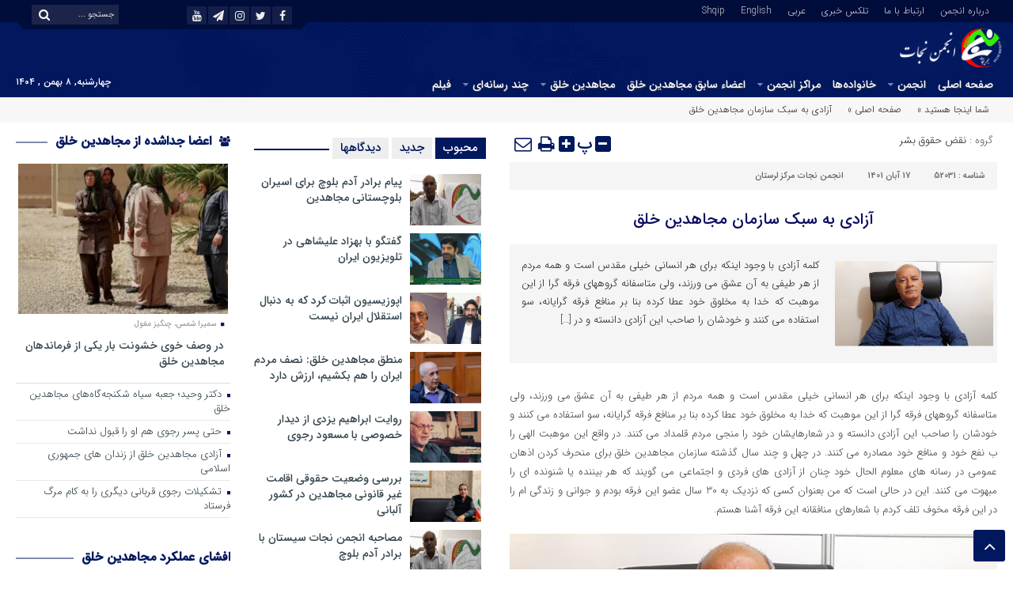

--- FILE ---
content_type: text/html; charset=UTF-8
request_url: https://www.nejatngo.org/fa/posts/52031
body_size: 30117
content:
<!DOCTYPE html>
<html dir="rtl" lang="fa-IR" dir="rtl">
<head>
<title>آزادی به سبک سازمان مجاهدین خلق - انجمن نجات | انجمن نجات</title>
<meta http-equiv="Content-Type" content="text/html; charset=utf-8"/>
<meta http-equiv="Content-Language" content="fa">
<meta name="viewport" content="initial-scale=1.0, user-scalable=no, width=device-width">
<meta name="description" content="تلاش برای رهایی از فرقه رجوی"/>
<link rel="shortcut icon" href="https://www.nejatngo.org/fa/wp-content/uploads/NejatNGO-F1.png"/>
<link rel="stylesheet" type="text/css" href="//www.nejatngo.org/fa/wp-content/cache/wpfc-minified/m0uawfpj/2lny1.css" media="all"/>
<style>.resize-small,.resize-big,.ih-item.square.effect4 .info,.handle,#topcontrol,.box-header h3::after,.flex-control-paging li a:hover,.flex-control-paging li a.flex-active, input[type="reset"], input[type="submit"],.tag a:hover,.tagcloud a:hover,.pagination .current,#tabbed-widget div.tabs b.active a, #tabbed-popular div.tabs b.active a,#tabbed-widget .widget-top, #tabbed-popular .widget-top ,#header,.flex-direction-nav a,.box-header:hover.box-header span,.column-header h3::after,.column-header h3::after,.title-header h3 a,.back-header h3 a,.post-wrap ul li a span,.before_title h3::after,.cat-tabs-header li.active,.cat-tabs-header{background:#01175E !important;}
.print::before,.send_file::before,.resize-p,.fa-stop::before,.box-header b,#tabbed-widget div.tabs b a, #tabbed-popular div.tabs b a,.comment-txt a span,.cat-tabs-header a,.column-header b,.box-header a,.widget-top span,.wpp-list li a::before,.more-top-news h3{color:#01175E !important;}.green-small-circle,.hacker{background-color:#01175E !important;}
.green-small-circle{border:3px solid #000C3A !important;}
.tag a:hover::before ,.tagcloud a:hover::before{border-color:transparent #01175E transparent transparent;}.top-nav-1 ul,.top-nav-1,.top-m,.top-m b,#date{background:#000C3A !important;}
.box-b-title a:hover,.title-b a:hover,.wpp-list li a:hover,.wpp-list li a:hover::before,.m-more a:hover,#IranMap .city-posts .map-img h2 a:hover,#IranMap .city-posts h3:hover a,#IranMap .city-posts h3:hover a::before,.item-content a h4:hover,.boxe-content a h2:hover,.item-content a h3:hover,.back-wrap ul li a:hover,.boxe-content a h2:hover,.flex-title a:hover,.breadcrumb li a:hover,.boxe-2-top-title a:hover,.list_post_contin h3 a:hover,.post-wrap ul li a:hover,.breaking-news ul a:hover,.post-title2 a:hover,.post-title a:hover,.primary-nav li>ul>li>a:hover,.all-post li:hover i{color:#043DB3 !important;}
#date::after,#date::before{border-top:12px solid #000C3A !important;}#tabbed-widget div.tabs b.active a,#tabbed-popular div.tabs b.active a{color:#fff !important;}
.media-section .handle{background:#fc9e00 !important;}.m-video .handle{background:#fc9e00 !important;}.p-video .handle{background:#fc9e00 !important;}</style>
<meta name='robots' content='index, follow, max-image-preview:large, max-snippet:-1, max-video-preview:-1'/>
<meta name="description" content="کلمه آزادی با وجود اینکه برای هر انسانی خیلی مقدس است و همه مردم از هر طیفی به آن عشق می ورزند، ولی متاسفانه گروههای فرقه گرا از این موهبت که خدا به مخلوق, نقض حقوق بشر, انجمن نجات مرکز لرستان, خاطرات اعضا جدا شده سازمان مجاهدین خلق, غلامعلی میرزایی, نفی حقوق فردی در فرقه رجوی"/>
<link rel="canonical" href="https://www.nejatngo.org/fa/posts/52031"/>
<meta property="og:locale" content="fa_IR"/>
<meta property="og:type" content="article"/>
<meta property="og:title" content="آزادی به سبک سازمان مجاهدین خلق - انجمن نجات"/>
<meta property="og:description" content="کلمه آزادی با وجود اینکه برای هر انسانی خیلی مقدس است و همه مردم از هر طیفی به آن عشق می ورزند، ولی متاسفانه گروههای فرقه گرا از این موهبت که خدا به مخلوق, نقض حقوق بشر, انجمن نجات مرکز لرستان, خاطرات اعضا جدا شده سازمان مجاهدین خلق, غلامعلی میرزایی, نفی حقوق فردی در فرقه رجوی"/>
<meta property="og:url" content="https://www.nejatngo.org/fa/posts/52031"/>
<meta property="og:site_name" content="انجمن نجات"/>
<meta property="article:publisher" content="https://www.facebook.com/pg/Nejat-Society-254160775083059/posts/?ref=page_internal"/>
<meta property="article:published_time" content="2022-11-08T11:53:13+00:00"/>
<meta property="og:image" content="https://www.nejatngo.org/fa/wp-content/uploads/Mirzaei-Gholamali-15.jpg"/>
<meta property="og:image:width" content="700"/>
<meta property="og:image:height" content="375"/>
<meta property="og:image:type" content="image/jpeg"/>
<meta name="author" content="انجمن نجات"/>
<meta name="twitter:card" content="summary_large_image"/>
<meta name="twitter:creator" content="@nejatngo"/>
<meta name="twitter:site" content="@nejatngo"/>
<script type="application/ld+json" class="yoast-schema-graph">{"@context":"https://schema.org","@graph":[{"@type":"Article","@id":"https://www.nejatngo.org/fa/posts/52031#article","isPartOf":{"@id":"https://www.nejatngo.org/fa/posts/52031"},"author":{"name":"انجمن نجات","@id":"https://www.nejatngo.org/fa/#/schema/person/1fca0ab8632dce757fdd788b0c65b269"},"headline":"آزادی به سبک سازمان مجاهدین خلق","datePublished":"2022-11-08T11:53:13+00:00","mainEntityOfPage":{"@id":"https://www.nejatngo.org/fa/posts/52031"},"wordCount":7,"commentCount":0,"publisher":{"@id":"https://www.nejatngo.org/fa/#organization"},"image":{"@id":"https://www.nejatngo.org/fa/posts/52031#primaryimage"},"thumbnailUrl":"https://www.nejatngo.org/fa/wp-content/uploads/Mirzaei-Gholamali-15.jpg","keywords":["خاطرات اعضا جدا شده سازمان مجاهدین خلق","غلامعلی میرزایی","نفی حقوق فردی در فرقه رجوی"],"articleSection":["نقض حقوق بشر"],"inLanguage":"fa-IR","potentialAction":[{"@type":"CommentAction","name":"Comment","target":["https://www.nejatngo.org/fa/posts/52031#respond"]}]},{"@type":"WebPage","@id":"https://www.nejatngo.org/fa/posts/52031","url":"https://www.nejatngo.org/fa/posts/52031","name":"آزادی به سبک سازمان مجاهدین خلق - انجمن نجات","isPartOf":{"@id":"https://www.nejatngo.org/fa/#website"},"primaryImageOfPage":{"@id":"https://www.nejatngo.org/fa/posts/52031#primaryimage"},"image":{"@id":"https://www.nejatngo.org/fa/posts/52031#primaryimage"},"thumbnailUrl":"https://www.nejatngo.org/fa/wp-content/uploads/Mirzaei-Gholamali-15.jpg","datePublished":"2022-11-08T11:53:13+00:00","description":"کلمه آزادی با وجود اینکه برای هر انسانی خیلی مقدس است و همه مردم از هر طیفی به آن عشق می ورزند، ولی متاسفانه گروههای فرقه گرا از این موهبت که خدا به مخلوق, نقض حقوق بشر, انجمن نجات مرکز لرستان, خاطرات اعضا جدا شده سازمان مجاهدین خلق, غلامعلی میرزایی, نفی حقوق فردی در فرقه رجوی","breadcrumb":{"@id":"https://www.nejatngo.org/fa/posts/52031#breadcrumb"},"inLanguage":"fa-IR","potentialAction":[{"@type":"ReadAction","target":["https://www.nejatngo.org/fa/posts/52031"]}]},{"@type":"ImageObject","inLanguage":"fa-IR","@id":"https://www.nejatngo.org/fa/posts/52031#primaryimage","url":"https://www.nejatngo.org/fa/wp-content/uploads/Mirzaei-Gholamali-15.jpg","contentUrl":"https://www.nejatngo.org/fa/wp-content/uploads/Mirzaei-Gholamali-15.jpg","width":700,"height":375,"caption":"غلامعلی میرزایی"},{"@type":"BreadcrumbList","@id":"https://www.nejatngo.org/fa/posts/52031#breadcrumb","itemListElement":[{"@type":"ListItem","position":1,"name":"صفحه اصلی","item":"https://www.nejatngo.org/fa"},{"@type":"ListItem","position":2,"name":"نقض حقوق بشر","item":"https://www.nejatngo.org/fa/topic/%d9%86%d9%82%d8%b6-%d8%ad%d9%82%d9%88%d9%82-%d8%a8%d8%b4%d8%b1"},{"@type":"ListItem","position":3,"name":"آزادی به سبک سازمان مجاهدین خلق"}]},{"@type":"WebSite","@id":"https://www.nejatngo.org/fa/#website","url":"https://www.nejatngo.org/fa/","name":"انجمن نجات","description":"تلاش برای رهایی از فرقه رجوی","publisher":{"@id":"https://www.nejatngo.org/fa/#organization"},"potentialAction":[{"@type":"SearchAction","target":{"@type":"EntryPoint","urlTemplate":"https://www.nejatngo.org/fa/?s={search_term_string}"},"query-input":{"@type":"PropertyValueSpecification","valueRequired":true,"valueName":"search_term_string"}}],"inLanguage":"fa-IR"},{"@type":"Organization","@id":"https://www.nejatngo.org/fa/#organization","name":"انجمن نجات","url":"https://www.nejatngo.org/fa/","logo":{"@type":"ImageObject","inLanguage":"fa-IR","@id":"https://www.nejatngo.org/fa/#/schema/logo/image/","url":"https://www.nejatngo.org/fa/wp-content/uploads/./Nejat-Society-Fav.png","contentUrl":"https://www.nejatngo.org/fa/wp-content/uploads/./Nejat-Society-Fav.png","width":512,"height":512,"caption":"انجمن نجات"},"image":{"@id":"https://www.nejatngo.org/fa/#/schema/logo/image/"},"sameAs":["https://www.facebook.com/pg/Nejat-Society-254160775083059/posts/?ref=page_internal","https://x.com/nejatngo","https://www.instagram.com/nejat_society/","https://www.youtube.com/channel/UC6cTjwgVnXbFNnPgerv6Vqw/"]},{"@type":"Person","@id":"https://www.nejatngo.org/fa/#/schema/person/1fca0ab8632dce757fdd788b0c65b269","name":"انجمن نجات"}]}</script>
<link rel="alternate" type="application/rss+xml" title="انجمن نجات &raquo; آزادی به سبک سازمان مجاهدین خلق خوراک دیدگاه‌ها" href="https://www.nejatngo.org/fa/posts/52031/feed"/>
<link rel="alternate" title="oEmbed (JSON)" type="application/json+oembed" href="https://www.nejatngo.org/fa/wp-json/oembed/1.0/embed?url=https%3A%2F%2Fwww.nejatngo.org%2Ffa%2Fposts%2F52031"/>
<link rel="alternate" title="oEmbed (XML)" type="text/xml+oembed" href="https://www.nejatngo.org/fa/wp-json/oembed/1.0/embed?url=https%3A%2F%2Fwww.nejatngo.org%2Ffa%2Fposts%2F52031&#038;format=xml"/>
<style id='wp-img-auto-sizes-contain-inline-css'>img:is([sizes=auto i],[sizes^="auto," i]){contain-intrinsic-size:3000px 1500px}</style>
<style id='wp-block-library-inline-css'>:root{--wp-block-synced-color:#7a00df;--wp-block-synced-color--rgb:122,0,223;--wp-bound-block-color:var(--wp-block-synced-color);--wp-editor-canvas-background:#ddd;--wp-admin-theme-color:#007cba;--wp-admin-theme-color--rgb:0,124,186;--wp-admin-theme-color-darker-10:#006ba1;--wp-admin-theme-color-darker-10--rgb:0,107,160.5;--wp-admin-theme-color-darker-20:#005a87;--wp-admin-theme-color-darker-20--rgb:0,90,135;--wp-admin-border-width-focus:2px}@media (min-resolution:192dpi){:root{--wp-admin-border-width-focus:1.5px}}.wp-element-button{cursor:pointer}:root .has-very-light-gray-background-color{background-color:#eee}:root .has-very-dark-gray-background-color{background-color:#313131}:root .has-very-light-gray-color{color:#eee}:root .has-very-dark-gray-color{color:#313131}:root .has-vivid-green-cyan-to-vivid-cyan-blue-gradient-background{background:linear-gradient(135deg,#00d084,#0693e3)}:root .has-purple-crush-gradient-background{background:linear-gradient(135deg,#34e2e4,#4721fb 50%,#ab1dfe)}:root .has-hazy-dawn-gradient-background{background:linear-gradient(135deg,#faaca8,#dad0ec)}:root .has-subdued-olive-gradient-background{background:linear-gradient(135deg,#fafae1,#67a671)}:root .has-atomic-cream-gradient-background{background:linear-gradient(135deg,#fdd79a,#004a59)}:root .has-nightshade-gradient-background{background:linear-gradient(135deg,#330968,#31cdcf)}:root .has-midnight-gradient-background{background:linear-gradient(135deg,#020381,#2874fc)}:root{--wp--preset--font-size--normal:16px;--wp--preset--font-size--huge:42px}.has-regular-font-size{font-size:1em}.has-larger-font-size{font-size:2.625em}.has-normal-font-size{font-size:var(--wp--preset--font-size--normal)}.has-huge-font-size{font-size:var(--wp--preset--font-size--huge)}.has-text-align-center{text-align:center}.has-text-align-left{text-align:left}.has-text-align-right{text-align:right}.has-fit-text{white-space:nowrap!important}#end-resizable-editor-section{display:none}.aligncenter{clear:both}.items-justified-left{justify-content:flex-start}.items-justified-center{justify-content:center}.items-justified-right{justify-content:flex-end}.items-justified-space-between{justify-content:space-between}.screen-reader-text{border:0;clip-path:inset(50%);height:1px;margin:-1px;overflow:hidden;padding:0;position:absolute;width:1px;word-wrap:normal!important}.screen-reader-text:focus{background-color:#ddd;clip-path:none;color:#444;display:block;font-size:1em;height:auto;left:5px;line-height:normal;padding:15px 23px 14px;text-decoration:none;top:5px;width:auto;z-index:100000}html :where(.has-border-color){border-style:solid}html :where([style*=border-top-color]){border-top-style:solid}html :where([style*=border-right-color]){border-right-style:solid}html :where([style*=border-bottom-color]){border-bottom-style:solid}html :where([style*=border-left-color]){border-left-style:solid}html :where([style*=border-width]){border-style:solid}html :where([style*=border-top-width]){border-top-style:solid}html :where([style*=border-right-width]){border-right-style:solid}html :where([style*=border-bottom-width]){border-bottom-style:solid}html :where([style*=border-left-width]){border-left-style:solid}html :where(img[class*=wp-image-]){height:auto;max-width:100%}:where(figure){margin:0 0 1em}html :where(.is-position-sticky){--wp-admin--admin-bar--position-offset:var(--wp-admin--admin-bar--height,0px)}@media screen and (max-width:600px){html :where(.is-position-sticky){--wp-admin--admin-bar--position-offset:0px}}</style><style id='global-styles-inline-css'>:root{--wp--preset--aspect-ratio--square:1;--wp--preset--aspect-ratio--4-3:4/3;--wp--preset--aspect-ratio--3-4:3/4;--wp--preset--aspect-ratio--3-2:3/2;--wp--preset--aspect-ratio--2-3:2/3;--wp--preset--aspect-ratio--16-9:16/9;--wp--preset--aspect-ratio--9-16:9/16;--wp--preset--color--black:#000000;--wp--preset--color--cyan-bluish-gray:#abb8c3;--wp--preset--color--white:#ffffff;--wp--preset--color--pale-pink:#f78da7;--wp--preset--color--vivid-red:#cf2e2e;--wp--preset--color--luminous-vivid-orange:#ff6900;--wp--preset--color--luminous-vivid-amber:#fcb900;--wp--preset--color--light-green-cyan:#7bdcb5;--wp--preset--color--vivid-green-cyan:#00d084;--wp--preset--color--pale-cyan-blue:#8ed1fc;--wp--preset--color--vivid-cyan-blue:#0693e3;--wp--preset--color--vivid-purple:#9b51e0;--wp--preset--gradient--vivid-cyan-blue-to-vivid-purple:linear-gradient(135deg,rgb(6,147,227) 0%,rgb(155,81,224) 100%);--wp--preset--gradient--light-green-cyan-to-vivid-green-cyan:linear-gradient(135deg,rgb(122,220,180) 0%,rgb(0,208,130) 100%);--wp--preset--gradient--luminous-vivid-amber-to-luminous-vivid-orange:linear-gradient(135deg,rgb(252,185,0) 0%,rgb(255,105,0) 100%);--wp--preset--gradient--luminous-vivid-orange-to-vivid-red:linear-gradient(135deg,rgb(255,105,0) 0%,rgb(207,46,46) 100%);--wp--preset--gradient--very-light-gray-to-cyan-bluish-gray:linear-gradient(135deg,rgb(238,238,238) 0%,rgb(169,184,195) 100%);--wp--preset--gradient--cool-to-warm-spectrum:linear-gradient(135deg,rgb(74,234,220) 0%,rgb(151,120,209) 20%,rgb(207,42,186) 40%,rgb(238,44,130) 60%,rgb(251,105,98) 80%,rgb(254,248,76) 100%);--wp--preset--gradient--blush-light-purple:linear-gradient(135deg,rgb(255,206,236) 0%,rgb(152,150,240) 100%);--wp--preset--gradient--blush-bordeaux:linear-gradient(135deg,rgb(254,205,165) 0%,rgb(254,45,45) 50%,rgb(107,0,62) 100%);--wp--preset--gradient--luminous-dusk:linear-gradient(135deg,rgb(255,203,112) 0%,rgb(199,81,192) 50%,rgb(65,88,208) 100%);--wp--preset--gradient--pale-ocean:linear-gradient(135deg,rgb(255,245,203) 0%,rgb(182,227,212) 50%,rgb(51,167,181) 100%);--wp--preset--gradient--electric-grass:linear-gradient(135deg,rgb(202,248,128) 0%,rgb(113,206,126) 100%);--wp--preset--gradient--midnight:linear-gradient(135deg,rgb(2,3,129) 0%,rgb(40,116,252) 100%);--wp--preset--font-size--small:13px;--wp--preset--font-size--medium:20px;--wp--preset--font-size--large:36px;--wp--preset--font-size--x-large:42px;--wp--preset--spacing--20:0.44rem;--wp--preset--spacing--30:0.67rem;--wp--preset--spacing--40:1rem;--wp--preset--spacing--50:1.5rem;--wp--preset--spacing--60:2.25rem;--wp--preset--spacing--70:3.38rem;--wp--preset--spacing--80:5.06rem;--wp--preset--shadow--natural:6px 6px 9px rgba(0, 0, 0, 0.2);--wp--preset--shadow--deep:12px 12px 50px rgba(0, 0, 0, 0.4);--wp--preset--shadow--sharp:6px 6px 0px rgba(0, 0, 0, 0.2);--wp--preset--shadow--outlined:6px 6px 0px -3px rgb(255, 255, 255), 6px 6px rgb(0, 0, 0);--wp--preset--shadow--crisp:6px 6px 0px rgb(0, 0, 0);}:where(.is-layout-flex){gap:0.5em;}:where(.is-layout-grid){gap:0.5em;}body .is-layout-flex{display:flex;}.is-layout-flex{flex-wrap:wrap;align-items:center;}.is-layout-flex > :is(*, div){margin:0;}body .is-layout-grid{display:grid;}.is-layout-grid > :is(*, div){margin:0;}:where(.wp-block-columns.is-layout-flex){gap:2em;}:where(.wp-block-columns.is-layout-grid){gap:2em;}:where(.wp-block-post-template.is-layout-flex){gap:1.25em;}:where(.wp-block-post-template.is-layout-grid){gap:1.25em;}.has-black-color{color:var(--wp--preset--color--black) !important;}.has-cyan-bluish-gray-color{color:var(--wp--preset--color--cyan-bluish-gray) !important;}.has-white-color{color:var(--wp--preset--color--white) !important;}.has-pale-pink-color{color:var(--wp--preset--color--pale-pink) !important;}.has-vivid-red-color{color:var(--wp--preset--color--vivid-red) !important;}.has-luminous-vivid-orange-color{color:var(--wp--preset--color--luminous-vivid-orange) !important;}.has-luminous-vivid-amber-color{color:var(--wp--preset--color--luminous-vivid-amber) !important;}.has-light-green-cyan-color{color:var(--wp--preset--color--light-green-cyan) !important;}.has-vivid-green-cyan-color{color:var(--wp--preset--color--vivid-green-cyan) !important;}.has-pale-cyan-blue-color{color:var(--wp--preset--color--pale-cyan-blue) !important;}.has-vivid-cyan-blue-color{color:var(--wp--preset--color--vivid-cyan-blue) !important;}.has-vivid-purple-color{color:var(--wp--preset--color--vivid-purple) !important;}.has-black-background-color{background-color:var(--wp--preset--color--black) !important;}.has-cyan-bluish-gray-background-color{background-color:var(--wp--preset--color--cyan-bluish-gray) !important;}.has-white-background-color{background-color:var(--wp--preset--color--white) !important;}.has-pale-pink-background-color{background-color:var(--wp--preset--color--pale-pink) !important;}.has-vivid-red-background-color{background-color:var(--wp--preset--color--vivid-red) !important;}.has-luminous-vivid-orange-background-color{background-color:var(--wp--preset--color--luminous-vivid-orange) !important;}.has-luminous-vivid-amber-background-color{background-color:var(--wp--preset--color--luminous-vivid-amber) !important;}.has-light-green-cyan-background-color{background-color:var(--wp--preset--color--light-green-cyan) !important;}.has-vivid-green-cyan-background-color{background-color:var(--wp--preset--color--vivid-green-cyan) !important;}.has-pale-cyan-blue-background-color{background-color:var(--wp--preset--color--pale-cyan-blue) !important;}.has-vivid-cyan-blue-background-color{background-color:var(--wp--preset--color--vivid-cyan-blue) !important;}.has-vivid-purple-background-color{background-color:var(--wp--preset--color--vivid-purple) !important;}.has-black-border-color{border-color:var(--wp--preset--color--black) !important;}.has-cyan-bluish-gray-border-color{border-color:var(--wp--preset--color--cyan-bluish-gray) !important;}.has-white-border-color{border-color:var(--wp--preset--color--white) !important;}.has-pale-pink-border-color{border-color:var(--wp--preset--color--pale-pink) !important;}.has-vivid-red-border-color{border-color:var(--wp--preset--color--vivid-red) !important;}.has-luminous-vivid-orange-border-color{border-color:var(--wp--preset--color--luminous-vivid-orange) !important;}.has-luminous-vivid-amber-border-color{border-color:var(--wp--preset--color--luminous-vivid-amber) !important;}.has-light-green-cyan-border-color{border-color:var(--wp--preset--color--light-green-cyan) !important;}.has-vivid-green-cyan-border-color{border-color:var(--wp--preset--color--vivid-green-cyan) !important;}.has-pale-cyan-blue-border-color{border-color:var(--wp--preset--color--pale-cyan-blue) !important;}.has-vivid-cyan-blue-border-color{border-color:var(--wp--preset--color--vivid-cyan-blue) !important;}.has-vivid-purple-border-color{border-color:var(--wp--preset--color--vivid-purple) !important;}.has-vivid-cyan-blue-to-vivid-purple-gradient-background{background:var(--wp--preset--gradient--vivid-cyan-blue-to-vivid-purple) !important;}.has-light-green-cyan-to-vivid-green-cyan-gradient-background{background:var(--wp--preset--gradient--light-green-cyan-to-vivid-green-cyan) !important;}.has-luminous-vivid-amber-to-luminous-vivid-orange-gradient-background{background:var(--wp--preset--gradient--luminous-vivid-amber-to-luminous-vivid-orange) !important;}.has-luminous-vivid-orange-to-vivid-red-gradient-background{background:var(--wp--preset--gradient--luminous-vivid-orange-to-vivid-red) !important;}.has-very-light-gray-to-cyan-bluish-gray-gradient-background{background:var(--wp--preset--gradient--very-light-gray-to-cyan-bluish-gray) !important;}.has-cool-to-warm-spectrum-gradient-background{background:var(--wp--preset--gradient--cool-to-warm-spectrum) !important;}.has-blush-light-purple-gradient-background{background:var(--wp--preset--gradient--blush-light-purple) !important;}.has-blush-bordeaux-gradient-background{background:var(--wp--preset--gradient--blush-bordeaux) !important;}.has-luminous-dusk-gradient-background{background:var(--wp--preset--gradient--luminous-dusk) !important;}.has-pale-ocean-gradient-background{background:var(--wp--preset--gradient--pale-ocean) !important;}.has-electric-grass-gradient-background{background:var(--wp--preset--gradient--electric-grass) !important;}.has-midnight-gradient-background{background:var(--wp--preset--gradient--midnight) !important;}.has-small-font-size{font-size:var(--wp--preset--font-size--small) !important;}.has-medium-font-size{font-size:var(--wp--preset--font-size--medium) !important;}.has-large-font-size{font-size:var(--wp--preset--font-size--large) !important;}.has-x-large-font-size{font-size:var(--wp--preset--font-size--x-large) !important;}</style>
<style id='classic-theme-styles-inline-css'>.wp-block-button__link{color:#fff;background-color:#32373c;border-radius:9999px;box-shadow:none;text-decoration:none;padding:calc(.667em + 2px) calc(1.333em + 2px);font-size:1.125em}.wp-block-file__button{background:#32373c;color:#fff;text-decoration:none}</style>
<style>.wpp-no-data{}
.wpp-list{}
.wpp-list li{overflow:hidden;float:none;clear:both;margin-bottom:1rem;}
.wpp-list li:last-of-type{margin-bottom:0;}
.wpp-list li.current{}
.wpp-thumbnail{display:inline;float:left;margin:0 1rem 0 0;border:none;}
.wpp_def_no_src{object-fit:contain;}
.wpp-post-title{}
.wpp-excerpt{}
.wpp-excerpt:empty{display:none;}
.wpp-meta, .post-stats{display:block;font-size:0.8em;}
.wpp-meta:empty, .post-stats:empty{display:none;}
.wpp-comments{}
.wpp-views{}
.wpp-author{}
.wpp-date{}
.wpp-category{}
.wpp-rating{}</style>
<link rel="https://api.w.org/" href="https://www.nejatngo.org/fa/wp-json/"/><link rel="alternate" title="JSON" type="application/json" href="https://www.nejatngo.org/fa/wp-json/wp/v2/posts/52031"/><link rel="EditURI" type="application/rsd+xml" title="RSD" href="https://www.nejatngo.org/fa/xmlrpc.php?rsd"/>
<meta name="generator" content="WordPress 6.9"/>
<link rel='shortlink' href='https://www.nejatngo.org/fa/?p=52031'/>
<meta name="generator" content="Redux 4.5.9"/><link rel="alternate" type="text/html" media="only screen and (max-width: 640px)" href="https://www.nejatngo.org/fa/posts/52031?amp=1">            <style id="wpp-loading-animation-styles">@-webkit-keyframes bgslide{from{background-position-x:0}to{background-position-x:-200%}}@keyframes bgslide{from{background-position-x:0}to{background-position-x:-200%}}.wpp-widget-block-placeholder,.wpp-shortcode-placeholder{margin:0 auto;width:60px;height:3px;background:#dd3737;background:linear-gradient(90deg,#dd3737 0%,#571313 10%,#dd3737 100%);background-size:200% auto;border-radius:3px;-webkit-animation:bgslide 1s infinite linear;animation:bgslide 1s infinite linear}</style>
<link rel="amphtml" href="https://www.nejatngo.org/fa/posts/52031?amp=1"><style>#amp-mobile-version-switcher{position:absolute;right:0;width:100%;z-index:100}#amp-mobile-version-switcher>a{background-color:#444;border:0;color:#eaeaea;display:block;font-family:-apple-system,BlinkMacSystemFont,Segoe UI,Roboto,Oxygen-Sans,Ubuntu,Cantarell,Helvetica Neue,sans-serif;font-size:16px;font-weight:600;padding:15px 0;text-align:center;-webkit-text-decoration:none;text-decoration:none}#amp-mobile-version-switcher>a:active,#amp-mobile-version-switcher>a:focus,#amp-mobile-version-switcher>a:hover{-webkit-text-decoration:underline;text-decoration:underline}</style><link rel="icon" href="https://www.nejatngo.org/fa/wp-content/uploads/./cropped-Nejat-Society-Fav-2-32x32.png" sizes="32x32"/>
<link rel="icon" href="https://www.nejatngo.org/fa/wp-content/uploads/./cropped-Nejat-Society-Fav-2-192x192.png" sizes="192x192"/>
<link rel="apple-touch-icon" href="https://www.nejatngo.org/fa/wp-content/uploads/./cropped-Nejat-Society-Fav-2-180x180.png"/>
<meta name="msapplication-TileImage" content="https://www.nejatngo.org/fa/wp-content/uploads/./cropped-Nejat-Society-Fav-2-270x270.png"/>
<style id="wp-custom-css">.design{display:none;}
.responsive-video{position:relative;padding-bottom:56.25%;
height:0;overflow:hidden;max-width:100%;border-radius:12px;}
.responsive-video iframe, .responsive-video video{position:absolute;top:0;left:0;width:100%;height:100%;border-radius:12px;}</style>
<script data-wpfc-render="false">var Wpfcll={s:[],osl:0,scroll:false,i:function(){Wpfcll.ss();window.addEventListener('load',function(){let observer=new MutationObserver(mutationRecords=>{Wpfcll.osl=Wpfcll.s.length;Wpfcll.ss();if(Wpfcll.s.length > Wpfcll.osl){Wpfcll.ls(false);}});observer.observe(document.getElementsByTagName("html")[0],{childList:true,attributes:true,subtree:true,attributeFilter:["src"],attributeOldValue:false,characterDataOldValue:false});Wpfcll.ls(true);});window.addEventListener('scroll',function(){Wpfcll.scroll=true;Wpfcll.ls(false);});window.addEventListener('resize',function(){Wpfcll.scroll=true;Wpfcll.ls(false);});window.addEventListener('click',function(){Wpfcll.scroll=true;Wpfcll.ls(false);});},c:function(e,pageload){var w=document.documentElement.clientHeight || body.clientHeight;var n=0;if(pageload){n=0;}else{n=(w > 800) ? 800:200;n=Wpfcll.scroll ? 800:n;}var er=e.getBoundingClientRect();var t=0;var p=e.parentNode ? e.parentNode:false;if(typeof p.getBoundingClientRect=="undefined"){var pr=false;}else{var pr=p.getBoundingClientRect();}if(er.x==0 && er.y==0){for(var i=0;i < 10;i++){if(p){if(pr.x==0 && pr.y==0){if(p.parentNode){p=p.parentNode;}if(typeof p.getBoundingClientRect=="undefined"){pr=false;}else{pr=p.getBoundingClientRect();}}else{t=pr.top;break;}}};}else{t=er.top;}if(w - t+n > 0){return true;}return false;},r:function(e,pageload){var s=this;var oc,ot;try{oc=e.getAttribute("data-wpfc-original-src");ot=e.getAttribute("data-wpfc-original-srcset");originalsizes=e.getAttribute("data-wpfc-original-sizes");if(s.c(e,pageload)){if(oc || ot){if(e.tagName=="DIV" || e.tagName=="A" || e.tagName=="SPAN"){e.style.backgroundImage="url("+oc+")";e.removeAttribute("data-wpfc-original-src");e.removeAttribute("data-wpfc-original-srcset");e.removeAttribute("onload");}else{if(oc){e.setAttribute('src',oc);}if(ot){e.setAttribute('srcset',ot);}if(originalsizes){e.setAttribute('sizes',originalsizes);}if(e.getAttribute("alt") && e.getAttribute("alt")=="blank"){e.removeAttribute("alt");}e.removeAttribute("data-wpfc-original-src");e.removeAttribute("data-wpfc-original-srcset");e.removeAttribute("data-wpfc-original-sizes");e.removeAttribute("onload");if(e.tagName=="IFRAME"){var y="https://www.youtube.com/embed/";if(navigator.userAgent.match(/\sEdge?\/\d/i)){e.setAttribute('src',e.getAttribute("src").replace(/.+\/templates\/youtube\.html\#/,y));}e.onload=function(){if(typeof window.jQuery !="undefined"){if(jQuery.fn.fitVids){jQuery(e).parent().fitVids({customSelector:"iframe[src]"});}}var s=e.getAttribute("src").match(/templates\/youtube\.html\#(.+)/);if(s){try{var i=e.contentDocument || e.contentWindow;if(i.location.href=="about:blank"){e.setAttribute('src',y+s[1]);}}catch(err){e.setAttribute('src',y+s[1]);}}}}}}else{if(e.tagName=="NOSCRIPT"){if(typeof window.jQuery !="undefined"){if(jQuery(e).attr("data-type")=="wpfc"){e.removeAttribute("data-type");jQuery(e).after(jQuery(e).text());}}}}}}catch(error){console.log(error);console.log("==>",e);}},ss:function(){var i=Array.prototype.slice.call(document.getElementsByTagName("img"));var f=Array.prototype.slice.call(document.getElementsByTagName("iframe"));var d=Array.prototype.slice.call(document.getElementsByTagName("div"));var a=Array.prototype.slice.call(document.getElementsByTagName("a"));var s=Array.prototype.slice.call(document.getElementsByTagName("span"));var n=Array.prototype.slice.call(document.getElementsByTagName("noscript"));this.s=i.concat(f).concat(d).concat(a).concat(s).concat(n);},ls:function(pageload){var s=this;[].forEach.call(s.s,function(e,index){s.r(e,pageload);});}};document.addEventListener('DOMContentLoaded',function(){wpfci();});function wpfci(){Wpfcll.i();}</script>
</head>
<body>
<div class="top-m">
<div class="container">
<div class="top-nav-1"><div class="menu-top-menu-container"><ul id="menu-top-menu" class="menu"><li id="menu-item-66708" class="menu-item menu-item-type-post_type menu-item-object-page menu-item-66708"><a href="https://www.nejatngo.org/fa/%d8%af%d8%b1%d8%a8%d8%a7%d8%b1%d9%87-%d8%a7%d9%86%d8%ac%d9%85%d9%86">درباره انجمن</a></li> <li id="menu-item-66709" class="menu-item menu-item-type-post_type menu-item-object-page menu-item-66709"><a href="https://www.nejatngo.org/fa/contact">ارتباط با ما</a></li> <li id="menu-item-66778" class="menu-item menu-item-type-post_type menu-item-object-page menu-item-66778"><a href="https://www.nejatngo.org/fa/telex">تلکس خبری</a></li> <li id="menu-item-66710" class="menu-item menu-item-type-custom menu-item-object-custom menu-item-66710"><a href="https://www.nejatngo.org/ar/">عربی</a></li> <li id="menu-item-66711" class="menu-item menu-item-type-custom menu-item-object-custom menu-item-66711"><a href="https://www.nejatngo.org/en/">English</a></li> <li id="menu-item-66712" class="menu-item menu-item-type-custom menu-item-object-custom menu-item-66712"><a href="https://www.nejatngo.org/sq/">Shqip</a></li> </ul></div></div><div id="date"> <form role="search" method="get" class="searchform" action="https://www.nejatngo.org/fa"> <input type="text" class="search-field" placeholder="جستجو ..." value="" name="s" /> <button><i class="fa fa-search"></i></button> </form> <ul class="social"> <li><a href="https://www.facebook.com/pg/Nejat-Society-254160775083059/posts/?ref=page_internal"><i class="fa fa-facebook"></i></a></li><li><a href="https://twitter.com/nejatngo"><i class="fa fa-twitter"></i></a></li><li><a href="https://x.com/nejatngo"><i class="fa fa-instagram"></i></a></li><li><a href="https://t.me/nejatngo"><i class="fa fa-paper-plane"></i></a></li> <li><a href="https://www.youtube.com/channel/UC6cTjwgVnXbFNnPgerv6Vqw/"><i class="fa fa-youtube"></i></a></li></ul></div></div></div><header id="header">
<div class="container">
<div id="logo"> <a href="https://www.nejatngo.org/fa"> <img src="https://www.nejatngo.org/fa/wp-content/uploads/NejatNGO-logo-02.png" alt="انجمن نجات"> </a></div></div></header>
<div class="container">
<div class="primary-nav">
<div class="menu-main-menu-container"><ul id="menu-main-menu" class="menu"><li id="menu-item-66583" class="menu-item menu-item-type-custom menu-item-object-custom menu-item-home menu-item-66583"><a href="https://www.nejatngo.org/fa/">صفحه اصلی</a></li> <li id="menu-item-66584" class="menu-item menu-item-type-custom menu-item-object-custom menu-item-has-children menu-item-66584"><a href="#">انجمن</a> <ul class="sub-menu"> <li id="menu-item-66585" class="menu-item menu-item-type-post_type menu-item-object-page menu-item-66585"><a href="https://www.nejatngo.org/fa/%d8%af%d8%b1%d8%a8%d8%a7%d8%b1%d9%87-%d8%a7%d9%86%d8%ac%d9%85%d9%86">درباره</a></li> <li id="menu-item-66586" class="menu-item menu-item-type-custom menu-item-object-custom menu-item-66586"><a href="https://www.nejatngo.org/fa/module/%d8%a7%d8%ae%d8%a8%d8%a7%d8%b1">اخبار</a></li> <li id="menu-item-66587" class="menu-item menu-item-type-custom menu-item-object-custom menu-item-66587"><a href="https://www.nejatngo.org/fa/tag/%d9%be%db%8c%d8%a7%d9%85-%d8%aa%d8%a8%d8%b1%db%8c%da%a9-%d8%a7%d9%86%d8%ac%d9%85%d9%86-%d9%86%d8%ac%d8%a7%d8%aa">پیام تبریک</a></li> <li id="menu-item-66588" class="menu-item menu-item-type-custom menu-item-object-custom menu-item-66588"><a href="https://www.nejatngo.org/fa/tag/%d9%be%db%8c%d8%a7%d9%85-%d8%aa%d8%b3%d9%84%db%8c%d8%aa-%d8%a7%d9%86%d8%ac%d9%85%d9%86-%d9%86%d8%ac%d8%a7%d8%aa">پیام تسلیت</a></li> <li id="menu-item-66589" class="menu-item menu-item-type-custom menu-item-object-custom menu-item-66589"><a href="https://www.nejatngo.org/fa/module/%d9%85%d8%b5%d8%a7%d8%ad%d8%a8%d9%87-%d9%87%d8%a7">مصاحبه‌ها</a></li> <li id="menu-item-66590" class="menu-item menu-item-type-custom menu-item-object-custom menu-item-66590"><a href="https://www.nejatngo.org/fa/module/%d9%86%d8%a7%d9%85%d9%87-%d9%87%d8%a7">نامه‌ها</a></li> <li id="menu-item-66591" class="menu-item menu-item-type-taxonomy menu-item-object-module menu-item-66591"><a href="https://www.nejatngo.org/fa/service/%d9%86%d8%b4%d8%b1%db%8c%d9%87-%d8%a7%d9%86%d8%ac%d9%85%d9%86-%d9%86%d8%ac%d8%a7%d8%aa">نشریه</a></li> <li id="menu-item-66592" class="menu-item menu-item-type-custom menu-item-object-custom menu-item-66592"><a href="https://www.nejatngo.org/fa/tag/%d9%87%d9%81%d8%aa%d9%87-%d9%86%d8%a7%d9%85%d9%87-%d9%86%d8%ac%d8%a7%d8%aa">هفته‌نامه</a></li> <li id="menu-item-66593" class="menu-item menu-item-type-post_type menu-item-object-page menu-item-66593"><a href="https://www.nejatngo.org/fa/contact">تماس</a></li> </ul> </li> <li id="menu-item-66594" class="menu-item menu-item-type-taxonomy menu-item-object-category menu-item-66594"><a href="https://www.nejatngo.org/fa/topic/%d8%ae%d8%a7%d9%86%d9%88%d8%a7%d8%af%d9%87-%d9%87%d8%a7">خانواده‌ها</a></li> <li id="menu-item-66595" class="menu-item menu-item-type-post_type menu-item-object-page menu-item-has-children menu-item-66595"><a href="https://www.nejatngo.org/fa/offices" title="مراکز استانی">مراکز انجمن</a> <ul class="sub-menu"> <li id="menu-item-66596" class="menu-item menu-item-type-taxonomy menu-item-object-blog menu-item-66596"><a href="https://www.nejatngo.org/fa/blog/%d8%a7%d9%86%d8%ac%d9%85%d9%86-%d9%86%d8%ac%d8%a7%d8%aa-%d9%85%d8%b1%da%a9%d8%b2-%d8%a2%d9%84%d8%a8%d8%a7%d9%86%db%8c">مرکز آلبانی</a></li> <li id="menu-item-66597" class="menu-item menu-item-type-custom menu-item-object-custom menu-item-66597"><a href="https://www.nejatngo.org/fa/blog/%d8%a7%d9%86%d8%ac%d9%85%d9%86-%d9%86%d8%ac%d8%a7%d8%aa-%d9%85%d8%b1%da%a9%d8%b2-%d8%a2%d8%b0%d8%b1%d8%a8%d8%a7%db%8c%d8%ac%d8%a7%d9%86-%d8%b4%d8%b1%d9%82%db%8c">آذربایجان شرقی</a></li> <li id="menu-item-66598" class="menu-item menu-item-type-custom menu-item-object-custom menu-item-66598"><a href="https://www.nejatngo.org/fa/blog/%d8%a7%d9%86%d8%ac%d9%85%d9%86-%d9%86%d8%ac%d8%a7%d8%aa-%d9%85%d8%b1%da%a9%d8%b2-%d8%a2%d8%b0%d8%b1%d8%a8%d8%a7%db%8c%d8%ac%d8%a7%d9%86-%d8%ba%d8%b1%d8%a8%db%8c">آذربایجان غربی</a></li> <li id="menu-item-66599" class="menu-item menu-item-type-custom menu-item-object-custom menu-item-66599"><a href="https://www.nejatngo.org/fa/blog/%d8%a7%d9%86%d8%ac%d9%85%d9%86-%d9%86%d8%ac%d8%a7%d8%aa-%d9%85%d8%b1%da%a9%d8%b2-%d8%a7%d8%b1%d8%a7%da%a9">اراک</a></li> <li id="menu-item-66600" class="menu-item menu-item-type-custom menu-item-object-custom menu-item-66600"><a href="https://www.nejatngo.org/fa/blog/%d8%a7%d9%86%d8%ac%d9%85%d9%86-%d9%86%d8%ac%d8%a7%d8%aa-%d9%85%d8%b1%da%a9%d8%b2-%d8%a7%d8%b1%d8%af%d8%a8%db%8c%d9%84">اردبیل</a></li> <li id="menu-item-66601" class="menu-item menu-item-type-custom menu-item-object-custom menu-item-66601"><a href="https://www.nejatngo.org/fa/blog/%d8%a7%d9%86%d8%ac%d9%85%d9%86-%d9%86%d8%ac%d8%a7%d8%aa-%d9%85%d8%b1%da%a9%d8%b2-%d8%a7%d8%b5%d9%81%d9%87%d8%a7%d9%86">اصفهان</a></li> <li id="menu-item-66602" class="menu-item menu-item-type-custom menu-item-object-custom menu-item-66602"><a href="https://www.nejatngo.org/fa/blog/%d8%a7%d9%86%d8%ac%d9%85%d9%86-%d9%86%d8%ac%d8%a7%d8%aa-%d9%85%d8%b1%da%a9%d8%b2-%d8%a7%d9%84%d8%a8%d8%b1%d8%b2">البرز</a></li> <li id="menu-item-66603" class="menu-item menu-item-type-custom menu-item-object-custom menu-item-66603"><a href="https://www.nejatngo.org/fa/blog/%d8%a7%d9%86%d8%ac%d9%85%d9%86-%d9%86%d8%ac%d8%a7%d8%aa-%d9%85%d8%b1%da%a9%d8%b2-%d8%a7%db%8c%d9%84%d8%a7%d9%85">ایلام</a></li> <li id="menu-item-66604" class="menu-item menu-item-type-custom menu-item-object-custom menu-item-66604"><a href="https://www.nejatngo.org/fa/blog/%d8%a7%d9%86%d8%ac%d9%85%d9%86-%d9%86%d8%ac%d8%a7%d8%aa-%d9%85%d8%b1%da%a9%d8%b2-%d8%a8%d9%88%d8%b4%d9%87%d8%b1">بوشهر</a></li> <li id="menu-item-66605" class="menu-item menu-item-type-custom menu-item-object-custom menu-item-66605"><a href="https://www.nejatngo.org/fa/blog/%d8%a7%d9%86%d8%ac%d9%85%d9%86-%d9%86%d8%ac%d8%a7%d8%aa-%d9%85%d8%b1%da%a9%d8%b2-%d8%aa%d9%87%d8%b1%d8%a7%d9%86">تهران</a></li> <li id="menu-item-66606" class="menu-item menu-item-type-custom menu-item-object-custom menu-item-66606"><a href="https://www.nejatngo.org/fa/blog/%d8%a7%d9%86%d8%ac%d9%85%d9%86-%d9%86%d8%ac%d8%a7%d8%aa-%d9%85%d8%b1%da%a9%d8%b2-%d8%ae%d8%b1%d8%a7%d8%b3%d8%a7%d9%86-%d8%b1%d8%b6%d9%88%db%8c">خراسان رضوی</a></li> <li id="menu-item-66607" class="menu-item menu-item-type-custom menu-item-object-custom menu-item-66607"><a href="https://www.nejatngo.org/fa/blog/%d8%a7%d9%86%d8%ac%d9%85%d9%86-%d9%86%d8%ac%d8%a7%d8%aa-%d9%85%d8%b1%da%a9%d8%b2-%d8%ae%d9%88%d8%b2%d8%b3%d8%aa%d8%a7%d9%86">خوزستان</a></li> <li id="menu-item-66608" class="menu-item menu-item-type-custom menu-item-object-custom menu-item-66608"><a href="https://www.nejatngo.org/fa/blog/%d8%a7%d9%86%d8%ac%d9%85%d9%86-%d9%86%d8%ac%d8%a7%d8%aa-%d9%85%d8%b1%da%a9%d8%b2-%d8%b2%d9%86%d8%ac%d8%a7%d9%86">زنجان</a></li> <li id="menu-item-66609" class="menu-item menu-item-type-custom menu-item-object-custom menu-item-66609"><a href="https://www.nejatngo.org/fa/blog/%d8%a7%d9%86%d8%ac%d9%85%d9%86-%d9%86%d8%ac%d8%a7%d8%aa-%d9%85%d8%b1%da%a9%d8%b2-%d8%b3%d9%85%d9%86%d8%a7%d9%86">سمنان</a></li> <li id="menu-item-66610" class="menu-item menu-item-type-custom menu-item-object-custom menu-item-66610"><a href="https://www.nejatngo.org/fa/blog/%d8%a7%d9%86%d8%ac%d9%85%d9%86-%d9%86%d8%ac%d8%a7%d8%aa-%d9%85%d8%b1%da%a9%d8%b2-%d8%b3%db%8c%d8%b3%d8%aa%d8%a7%d9%86-%d9%88-%d8%a8%d9%84%d9%88%da%86%d8%b3%d8%aa%d8%a7%d9%86">سیستان و بلوچستان</a></li> <li id="menu-item-66611" class="menu-item menu-item-type-custom menu-item-object-custom menu-item-66611"><a href="https://www.nejatngo.org/fa/blog/%d8%a7%d9%86%d8%ac%d9%85%d9%86-%d9%86%d8%ac%d8%a7%d8%aa-%d9%85%d8%b1%da%a9%d8%b2-%d9%81%d8%a7%d8%b1%d8%b3">فارس</a></li> <li id="menu-item-66612" class="menu-item menu-item-type-custom menu-item-object-custom menu-item-66612"><a href="https://www.nejatngo.org/fa/blog/%d8%a7%d9%86%d8%ac%d9%85%d9%86-%d9%86%d8%ac%d8%a7%d8%aa-%d9%85%d8%b1%da%a9%d8%b2-%d9%82%d8%b2%d9%88%db%8c%d9%86">قزوین</a></li> <li id="menu-item-66613" class="menu-item menu-item-type-custom menu-item-object-custom menu-item-66613"><a href="https://www.nejatngo.org/fa/blog/%d8%a7%d9%86%d8%ac%d9%85%d9%86-%d9%86%d8%ac%d8%a7%d8%aa-%d9%85%d8%b1%da%a9%d8%b2-%d9%82%d9%85">قم</a></li> <li id="menu-item-66614" class="menu-item menu-item-type-custom menu-item-object-custom menu-item-66614"><a href="https://www.nejatngo.org/fa/blog/%d8%a7%d9%86%d8%ac%d9%85%d9%86-%d9%86%d8%ac%d8%a7%d8%aa-%d9%85%d8%b1%da%a9%d8%b2-%da%a9%d8%b1%d8%af%d8%b3%d8%aa%d8%a7%d9%86">کردستان</a></li> <li id="menu-item-66615" class="menu-item menu-item-type-custom menu-item-object-custom menu-item-66615"><a href="https://www.nejatngo.org/fa/blog/%d8%a7%d9%86%d8%ac%d9%85%d9%86-%d9%86%d8%ac%d8%a7%d8%aa-%d9%85%d8%b1%da%a9%d8%b2-%da%a9%d8%b1%d9%85%d8%a7%d9%86">کرمان</a></li> <li id="menu-item-66616" class="menu-item menu-item-type-custom menu-item-object-custom menu-item-66616"><a href="https://www.nejatngo.org/fa/blog/%d8%a7%d9%86%d8%ac%d9%85%d9%86-%d9%86%d8%ac%d8%a7%d8%aa-%d9%85%d8%b1%da%a9%d8%b2-%da%a9%d8%b1%d9%85%d8%a7%d9%86%d8%b4%d8%a7%d9%87">کرمانشاه</a></li> <li id="menu-item-66617" class="menu-item menu-item-type-custom menu-item-object-custom menu-item-66617"><a href="https://www.nejatngo.org/fa/blog/%d8%a7%d9%86%d8%ac%d9%85%d9%86-%d9%86%d8%ac%d8%a7%d8%aa-%d9%85%d8%b1%da%a9%d8%b2-%da%af%d9%84%d8%b3%d8%aa%d8%a7%d9%86">گلستان</a></li> <li id="menu-item-66618" class="menu-item menu-item-type-custom menu-item-object-custom menu-item-66618"><a href="https://www.nejatngo.org/fa/blog/%d8%a7%d9%86%d8%ac%d9%85%d9%86-%d9%86%d8%ac%d8%a7%d8%aa-%d9%85%d8%b1%da%a9%d8%b2-%da%af%db%8c%d9%84%d8%a7%d9%86">گیلان</a></li> <li id="menu-item-66619" class="menu-item menu-item-type-custom menu-item-object-custom menu-item-66619"><a href="https://www.nejatngo.org/fa/blog/%d8%a7%d9%86%d8%ac%d9%85%d9%86-%d9%86%d8%ac%d8%a7%d8%aa-%d9%85%d8%b1%da%a9%d8%b2-%d9%84%d8%b1%d8%b3%d8%aa%d8%a7%d9%86">لرستان</a></li> <li id="menu-item-66620" class="menu-item menu-item-type-taxonomy menu-item-object-blog menu-item-66620"><a href="https://www.nejatngo.org/fa/blog/%d8%a7%d9%86%d8%ac%d9%85%d9%86-%d9%86%d8%ac%d8%a7%d8%aa-%d9%85%d8%b1%da%a9%d8%b2-%d9%87%d9%85%d8%af%d8%a7%d9%86">همدان</a></li> <li id="menu-item-66621" class="menu-item menu-item-type-custom menu-item-object-custom menu-item-66621"><a href="https://www.nejatngo.org/fa/blog/%d8%a7%d9%86%d8%ac%d9%85%d9%86-%d9%86%d8%ac%d8%a7%d8%aa-%d9%85%d8%b1%da%a9%d8%b2-%d9%85%d8%a7%d8%b2%d9%86%d8%af%d8%b1%d8%a7%d9%86">مازندران</a></li> <li id="menu-item-66622" class="menu-item menu-item-type-custom menu-item-object-custom menu-item-66622"><a href="https://www.nejatngo.org/fa/blog/%d8%a7%d9%86%d8%ac%d9%85%d9%86-%d9%86%d8%ac%d8%a7%d8%aa-%d9%85%d8%b1%da%a9%d8%b2-%db%8c%d8%b2%d8%af">یزد</a></li> </ul> </li> <li id="menu-item-66623" class="menu-item menu-item-type-taxonomy menu-item-object-category menu-item-66623"><a href="https://www.nejatngo.org/fa/topic/%d8%a7%d8%b9%d8%b6%d8%a7%d8%a1-%d8%ac%d8%af%d8%a7%d8%b4%d8%af%d9%87-%d8%a7%d8%b2-%d9%81%d8%b1%d9%82%d9%87-%d8%b1%d8%ac%d9%88%db%8c">اعضاء سابق مجاهدین خلق</a></li> <li id="menu-item-66624" class="menu-item menu-item-type-custom menu-item-object-custom menu-item-has-children menu-item-66624"><a href="#">مجاهدین خلق</a> <ul class="sub-menu"> <li id="menu-item-66625" class="menu-item menu-item-type-taxonomy menu-item-object-category menu-item-66625"><a href="https://www.nejatngo.org/fa/topic/%d8%b9%d9%85%d9%84%da%a9%d8%b1%d8%af-%d8%b3%d8%a7%d8%b2%d9%85%d8%a7%d9%86">عملکرد</a></li> <li id="menu-item-66626" class="menu-item menu-item-type-taxonomy menu-item-object-category menu-item-66626"><a href="https://www.nejatngo.org/fa/topic/%d9%81%d8%b1%d9%82%d9%87-%da%af%d8%b1%d8%a7%db%8c%db%8c-%d9%85%d8%ac%d8%a7%d9%87%d8%af%db%8c%d9%86">فرقه گرایی</a></li> <li id="menu-item-66627" class="menu-item menu-item-type-taxonomy menu-item-object-category menu-item-66627"><a href="https://www.nejatngo.org/fa/topic/%d8%aa%d8%b1%d9%88%d8%b1%db%8c%d8%b3%d9%85-%d9%81%d8%b1%d9%82%d9%87-%d9%85%d8%ac%d8%a7%d9%87%d8%af%db%8c%d9%86">تروریسم</a></li> <li id="menu-item-66628" class="menu-item menu-item-type-custom menu-item-object-custom menu-item-66628"><a href="https://www.nejatngo.org/fa/tag/%d9%86%d9%82%d8%b6-%d8%ad%d9%82%d9%88%d9%82-%d8%a8%d8%b4%d8%b1-%d8%af%d8%b1-%d9%81%d8%b1%d9%82%d9%87-%d8%b1%d8%ac%d9%88%db%8c">نقض حقوق بشر</a></li> </ul> </li> <li id="menu-item-66629" class="menu-item menu-item-type-custom menu-item-object-custom menu-item-has-children menu-item-66629"><a href="#" title="چندرسانه‌ای">چند رسانه‌ای</a> <ul class="sub-menu"> <li id="menu-item-67273" class="menu-item menu-item-type-taxonomy menu-item-object-module menu-item-67273"><a href="https://www.nejatngo.org/fa/service/%d9%86%d8%b4%d8%b1%db%8c%d9%87-%d8%a7%d9%86%d8%ac%d9%85%d9%86-%d9%86%d8%ac%d8%a7%d8%aa">نشریه انجمن نجات</a></li> <li id="menu-item-66630" class="menu-item menu-item-type-custom menu-item-object-custom menu-item-66630"><a href="https://www.nejatngo.org/fa/media/albums">آلبوم تصاویر</a></li> <li id="menu-item-67274" class="menu-item menu-item-type-taxonomy menu-item-object-module menu-item-67274"><a href="https://www.nejatngo.org/fa/service/%da%a9%d8%a7%d8%b1%db%8c%da%a9%d8%a7%d8%aa%d9%88%d8%b1">طرح</a></li> <li id="menu-item-67272" class="menu-item menu-item-type-taxonomy menu-item-object-module menu-item-67272"><a href="https://www.nejatngo.org/fa/service/%d9%85%d8%b9%d8%b1%d9%81%db%8c-%da%a9%d8%aa%d8%a7%d8%a8">کتاب</a></li> </ul> </li> <li id="menu-item-66633" class="menu-item menu-item-type-custom menu-item-object-custom menu-item-66633"><a href="https://www.nejatngo.org/fa/media/videos">فیلم</a></li> </ul></div><div class="calendar-nav"> <b> چهارشنبه, ۸ بهمن , ۱۴۰۴</b></div></div><div class="menu-bottom"><span class="fa fa-bars navbar-c-toggle menu-show"></span></div></div><div class="menu-hidden menu-show" id="menu-risponsive">
<div id="lin-top"> <center><img src="https://www.nejatngo.org/fa/wp-content/uploads/NejatNGO-logo-02.png"></center><br></div><div class="menu-main-mobile-container"><ul id="menu-main-mobile" class="menu"><li id="menu-item-66648" class="menu-item menu-item-type-custom menu-item-object-custom menu-item-home menu-item-66648"><a href="https://www.nejatngo.org/fa/">صفحه اصلی</a></li> <li id="menu-item-66649" class="menu-item menu-item-type-custom menu-item-object-custom menu-item-has-children menu-item-66649"><a href="#">انجمن</a> <ul class="sub-menu"> <li id="menu-item-66650" class="menu-item menu-item-type-post_type menu-item-object-page menu-item-66650"><a href="https://www.nejatngo.org/fa/%d8%af%d8%b1%d8%a8%d8%a7%d8%b1%d9%87-%d8%a7%d9%86%d8%ac%d9%85%d9%86">درباره</a></li> <li id="menu-item-66651" class="menu-item menu-item-type-custom menu-item-object-custom menu-item-66651"><a href="https://www.nejatngo.org/fa/module/%d8%a7%d8%ae%d8%a8%d8%a7%d8%b1">اخبار</a></li> <li id="menu-item-66652" class="menu-item menu-item-type-custom menu-item-object-custom menu-item-66652"><a href="https://www.nejatngo.org/fa/tag/%d9%be%db%8c%d8%a7%d9%85-%d8%aa%d8%a8%d8%b1%db%8c%da%a9-%d8%a7%d9%86%d8%ac%d9%85%d9%86-%d9%86%d8%ac%d8%a7%d8%aa">پیام تبریک</a></li> <li id="menu-item-66653" class="menu-item menu-item-type-custom menu-item-object-custom menu-item-66653"><a href="https://www.nejatngo.org/fa/tag/%d9%be%db%8c%d8%a7%d9%85-%d8%aa%d8%b3%d9%84%db%8c%d8%aa-%d8%a7%d9%86%d8%ac%d9%85%d9%86-%d9%86%d8%ac%d8%a7%d8%aa">پیام تسلیت</a></li> <li id="menu-item-66654" class="menu-item menu-item-type-custom menu-item-object-custom menu-item-66654"><a href="https://www.nejatngo.org/fa/module/%d9%85%d8%b5%d8%a7%d8%ad%d8%a8%d9%87-%d9%87%d8%a7">مصاحبه‌ها</a></li> <li id="menu-item-66655" class="menu-item menu-item-type-custom menu-item-object-custom menu-item-66655"><a href="https://www.nejatngo.org/fa/module/%d9%86%d8%a7%d9%85%d9%87-%d9%87%d8%a7">نامه‌ها</a></li> <li id="menu-item-66656" class="menu-item menu-item-type-taxonomy menu-item-object-module menu-item-66656"><a href="https://www.nejatngo.org/fa/service/%d9%86%d8%b4%d8%b1%db%8c%d9%87-%d8%a7%d9%86%d8%ac%d9%85%d9%86-%d9%86%d8%ac%d8%a7%d8%aa">نشریه</a></li> <li id="menu-item-66657" class="menu-item menu-item-type-custom menu-item-object-custom menu-item-66657"><a href="https://www.nejatngo.org/fa/tag/%d9%87%d9%81%d8%aa%d9%87-%d9%86%d8%a7%d9%85%d9%87-%d9%86%d8%ac%d8%a7%d8%aa">هفته‌نامه</a></li> <li id="menu-item-66658" class="menu-item menu-item-type-post_type menu-item-object-page menu-item-66658"><a href="https://www.nejatngo.org/fa/contact">تماس</a></li> </ul> </li> <li id="menu-item-66659" class="menu-item menu-item-type-taxonomy menu-item-object-category menu-item-66659"><a href="https://www.nejatngo.org/fa/topic/%d8%ae%d8%a7%d9%86%d9%88%d8%a7%d8%af%d9%87-%d9%87%d8%a7">خانواده‌ها</a></li> <li id="menu-item-66660" class="menu-item menu-item-type-post_type menu-item-object-page menu-item-has-children menu-item-66660"><a href="https://www.nejatngo.org/fa/offices" title="مراکز استانی">مراکز انجمن</a> <ul class="sub-menu"> <li id="menu-item-66661" class="menu-item menu-item-type-taxonomy menu-item-object-blog menu-item-66661"><a href="https://www.nejatngo.org/fa/blog/%d8%a7%d9%86%d8%ac%d9%85%d9%86-%d9%86%d8%ac%d8%a7%d8%aa-%d9%85%d8%b1%da%a9%d8%b2-%d8%a2%d9%84%d8%a8%d8%a7%d9%86%db%8c">مرکز آلبانی</a></li> <li id="menu-item-66662" class="menu-item menu-item-type-custom menu-item-object-custom menu-item-66662"><a href="https://www.nejatngo.org/fa/blog/%d8%a7%d9%86%d8%ac%d9%85%d9%86-%d9%86%d8%ac%d8%a7%d8%aa-%d9%85%d8%b1%da%a9%d8%b2-%d8%a2%d8%b0%d8%b1%d8%a8%d8%a7%db%8c%d8%ac%d8%a7%d9%86-%d8%b4%d8%b1%d9%82%db%8c">آذربایجان شرقی</a></li> <li id="menu-item-66663" class="menu-item menu-item-type-custom menu-item-object-custom menu-item-66663"><a href="https://www.nejatngo.org/fa/blog/%d8%a7%d9%86%d8%ac%d9%85%d9%86-%d9%86%d8%ac%d8%a7%d8%aa-%d9%85%d8%b1%da%a9%d8%b2-%d8%a2%d8%b0%d8%b1%d8%a8%d8%a7%db%8c%d8%ac%d8%a7%d9%86-%d8%ba%d8%b1%d8%a8%db%8c">آذربایجان غربی</a></li> <li id="menu-item-66664" class="menu-item menu-item-type-custom menu-item-object-custom menu-item-66664"><a href="https://www.nejatngo.org/fa/blog/%d8%a7%d9%86%d8%ac%d9%85%d9%86-%d9%86%d8%ac%d8%a7%d8%aa-%d9%85%d8%b1%da%a9%d8%b2-%d8%a7%d8%b1%d8%a7%da%a9">اراک</a></li> <li id="menu-item-66665" class="menu-item menu-item-type-custom menu-item-object-custom menu-item-66665"><a href="https://www.nejatngo.org/fa/blog/%d8%a7%d9%86%d8%ac%d9%85%d9%86-%d9%86%d8%ac%d8%a7%d8%aa-%d9%85%d8%b1%da%a9%d8%b2-%d8%a7%d8%b1%d8%af%d8%a8%db%8c%d9%84">اردبیل</a></li> <li id="menu-item-66666" class="menu-item menu-item-type-custom menu-item-object-custom menu-item-66666"><a href="https://www.nejatngo.org/fa/blog/%d8%a7%d9%86%d8%ac%d9%85%d9%86-%d9%86%d8%ac%d8%a7%d8%aa-%d9%85%d8%b1%da%a9%d8%b2-%d8%a7%d8%b5%d9%81%d9%87%d8%a7%d9%86">اصفهان</a></li> <li id="menu-item-66667" class="menu-item menu-item-type-custom menu-item-object-custom menu-item-66667"><a href="https://www.nejatngo.org/fa/blog/%d8%a7%d9%86%d8%ac%d9%85%d9%86-%d9%86%d8%ac%d8%a7%d8%aa-%d9%85%d8%b1%da%a9%d8%b2-%d8%a7%d9%84%d8%a8%d8%b1%d8%b2">البرز</a></li> <li id="menu-item-66668" class="menu-item menu-item-type-custom menu-item-object-custom menu-item-66668"><a href="https://www.nejatngo.org/fa/blog/%d8%a7%d9%86%d8%ac%d9%85%d9%86-%d9%86%d8%ac%d8%a7%d8%aa-%d9%85%d8%b1%da%a9%d8%b2-%d8%a7%db%8c%d9%84%d8%a7%d9%85">ایلام</a></li> <li id="menu-item-66669" class="menu-item menu-item-type-custom menu-item-object-custom menu-item-66669"><a href="https://www.nejatngo.org/fa/blog/%d8%a7%d9%86%d8%ac%d9%85%d9%86-%d9%86%d8%ac%d8%a7%d8%aa-%d9%85%d8%b1%da%a9%d8%b2-%d8%a8%d9%88%d8%b4%d9%87%d8%b1">بوشهر</a></li> <li id="menu-item-66670" class="menu-item menu-item-type-custom menu-item-object-custom menu-item-66670"><a href="https://www.nejatngo.org/fa/blog/%d8%a7%d9%86%d8%ac%d9%85%d9%86-%d9%86%d8%ac%d8%a7%d8%aa-%d9%85%d8%b1%da%a9%d8%b2-%d8%aa%d9%87%d8%b1%d8%a7%d9%86">تهران</a></li> <li id="menu-item-66671" class="menu-item menu-item-type-custom menu-item-object-custom menu-item-66671"><a href="https://www.nejatngo.org/fa/blog/%d8%a7%d9%86%d8%ac%d9%85%d9%86-%d9%86%d8%ac%d8%a7%d8%aa-%d9%85%d8%b1%da%a9%d8%b2-%d8%ae%d8%b1%d8%a7%d8%b3%d8%a7%d9%86-%d8%b1%d8%b6%d9%88%db%8c">خراسان رضوی</a></li> <li id="menu-item-66672" class="menu-item menu-item-type-custom menu-item-object-custom menu-item-66672"><a href="https://www.nejatngo.org/fa/blog/%d8%a7%d9%86%d8%ac%d9%85%d9%86-%d9%86%d8%ac%d8%a7%d8%aa-%d9%85%d8%b1%da%a9%d8%b2-%d8%ae%d9%88%d8%b2%d8%b3%d8%aa%d8%a7%d9%86">خوزستان</a></li> <li id="menu-item-66673" class="menu-item menu-item-type-custom menu-item-object-custom menu-item-66673"><a href="https://www.nejatngo.org/fa/blog/%d8%a7%d9%86%d8%ac%d9%85%d9%86-%d9%86%d8%ac%d8%a7%d8%aa-%d9%85%d8%b1%da%a9%d8%b2-%d8%b2%d9%86%d8%ac%d8%a7%d9%86">زنجان</a></li> <li id="menu-item-66674" class="menu-item menu-item-type-custom menu-item-object-custom menu-item-66674"><a href="https://www.nejatngo.org/fa/blog/%d8%a7%d9%86%d8%ac%d9%85%d9%86-%d9%86%d8%ac%d8%a7%d8%aa-%d9%85%d8%b1%da%a9%d8%b2-%d8%b3%d9%85%d9%86%d8%a7%d9%86">سمنان</a></li> <li id="menu-item-66675" class="menu-item menu-item-type-custom menu-item-object-custom menu-item-66675"><a href="https://www.nejatngo.org/fa/blog/%d8%a7%d9%86%d8%ac%d9%85%d9%86-%d9%86%d8%ac%d8%a7%d8%aa-%d9%85%d8%b1%da%a9%d8%b2-%d8%b3%db%8c%d8%b3%d8%aa%d8%a7%d9%86-%d9%88-%d8%a8%d9%84%d9%88%da%86%d8%b3%d8%aa%d8%a7%d9%86">سیستان و بلوچستان</a></li> <li id="menu-item-66676" class="menu-item menu-item-type-custom menu-item-object-custom menu-item-66676"><a href="https://www.nejatngo.org/fa/blog/%d8%a7%d9%86%d8%ac%d9%85%d9%86-%d9%86%d8%ac%d8%a7%d8%aa-%d9%85%d8%b1%da%a9%d8%b2-%d9%81%d8%a7%d8%b1%d8%b3">فارس</a></li> <li id="menu-item-66677" class="menu-item menu-item-type-custom menu-item-object-custom menu-item-66677"><a href="https://www.nejatngo.org/fa/blog/%d8%a7%d9%86%d8%ac%d9%85%d9%86-%d9%86%d8%ac%d8%a7%d8%aa-%d9%85%d8%b1%da%a9%d8%b2-%d9%82%d8%b2%d9%88%db%8c%d9%86">قزوین</a></li> <li id="menu-item-66678" class="menu-item menu-item-type-custom menu-item-object-custom menu-item-66678"><a href="https://www.nejatngo.org/fa/blog/%d8%a7%d9%86%d8%ac%d9%85%d9%86-%d9%86%d8%ac%d8%a7%d8%aa-%d9%85%d8%b1%da%a9%d8%b2-%d9%82%d9%85">قم</a></li> <li id="menu-item-66679" class="menu-item menu-item-type-custom menu-item-object-custom menu-item-66679"><a href="https://www.nejatngo.org/fa/blog/%d8%a7%d9%86%d8%ac%d9%85%d9%86-%d9%86%d8%ac%d8%a7%d8%aa-%d9%85%d8%b1%da%a9%d8%b2-%da%a9%d8%b1%d8%af%d8%b3%d8%aa%d8%a7%d9%86">کردستان</a></li> <li id="menu-item-66680" class="menu-item menu-item-type-custom menu-item-object-custom menu-item-66680"><a href="https://www.nejatngo.org/fa/blog/%d8%a7%d9%86%d8%ac%d9%85%d9%86-%d9%86%d8%ac%d8%a7%d8%aa-%d9%85%d8%b1%da%a9%d8%b2-%da%a9%d8%b1%d9%85%d8%a7%d9%86">کرمان</a></li> <li id="menu-item-66681" class="menu-item menu-item-type-custom menu-item-object-custom menu-item-66681"><a href="https://www.nejatngo.org/fa/blog/%d8%a7%d9%86%d8%ac%d9%85%d9%86-%d9%86%d8%ac%d8%a7%d8%aa-%d9%85%d8%b1%da%a9%d8%b2-%da%a9%d8%b1%d9%85%d8%a7%d9%86%d8%b4%d8%a7%d9%87">کرمانشاه</a></li> <li id="menu-item-66682" class="menu-item menu-item-type-custom menu-item-object-custom menu-item-66682"><a href="https://www.nejatngo.org/fa/blog/%d8%a7%d9%86%d8%ac%d9%85%d9%86-%d9%86%d8%ac%d8%a7%d8%aa-%d9%85%d8%b1%da%a9%d8%b2-%da%af%d9%84%d8%b3%d8%aa%d8%a7%d9%86">گلستان</a></li> <li id="menu-item-66683" class="menu-item menu-item-type-custom menu-item-object-custom menu-item-66683"><a href="https://www.nejatngo.org/fa/blog/%d8%a7%d9%86%d8%ac%d9%85%d9%86-%d9%86%d8%ac%d8%a7%d8%aa-%d9%85%d8%b1%da%a9%d8%b2-%da%af%db%8c%d9%84%d8%a7%d9%86">گیلان</a></li> <li id="menu-item-66684" class="menu-item menu-item-type-custom menu-item-object-custom menu-item-66684"><a href="https://www.nejatngo.org/fa/blog/%d8%a7%d9%86%d8%ac%d9%85%d9%86-%d9%86%d8%ac%d8%a7%d8%aa-%d9%85%d8%b1%da%a9%d8%b2-%d9%84%d8%b1%d8%b3%d8%aa%d8%a7%d9%86">لرستان</a></li> <li id="menu-item-66685" class="menu-item menu-item-type-taxonomy menu-item-object-blog menu-item-66685"><a href="https://www.nejatngo.org/fa/blog/%d8%a7%d9%86%d8%ac%d9%85%d9%86-%d9%86%d8%ac%d8%a7%d8%aa-%d9%85%d8%b1%da%a9%d8%b2-%d9%87%d9%85%d8%af%d8%a7%d9%86">همدان</a></li> <li id="menu-item-66686" class="menu-item menu-item-type-custom menu-item-object-custom menu-item-66686"><a href="https://www.nejatngo.org/fa/blog/%d8%a7%d9%86%d8%ac%d9%85%d9%86-%d9%86%d8%ac%d8%a7%d8%aa-%d9%85%d8%b1%da%a9%d8%b2-%d9%85%d8%a7%d8%b2%d9%86%d8%af%d8%b1%d8%a7%d9%86">مازندران</a></li> <li id="menu-item-66687" class="menu-item menu-item-type-custom menu-item-object-custom menu-item-66687"><a href="https://www.nejatngo.org/fa/blog/%d8%a7%d9%86%d8%ac%d9%85%d9%86-%d9%86%d8%ac%d8%a7%d8%aa-%d9%85%d8%b1%da%a9%d8%b2-%db%8c%d8%b2%d8%af">یزد</a></li> </ul> </li> <li id="menu-item-66688" class="menu-item menu-item-type-taxonomy menu-item-object-category menu-item-66688"><a href="https://www.nejatngo.org/fa/topic/%d8%a7%d8%b9%d8%b6%d8%a7%d8%a1-%d8%ac%d8%af%d8%a7%d8%b4%d8%af%d9%87-%d8%a7%d8%b2-%d9%81%d8%b1%d9%82%d9%87-%d8%b1%d8%ac%d9%88%db%8c">اعضاء سابق فرقه رجوی</a></li> <li id="menu-item-66689" class="menu-item menu-item-type-custom menu-item-object-custom menu-item-has-children menu-item-66689"><a href="#">مجاهدین خلق</a> <ul class="sub-menu"> <li id="menu-item-66690" class="menu-item menu-item-type-taxonomy menu-item-object-category menu-item-66690"><a href="https://www.nejatngo.org/fa/topic/%d8%b9%d9%85%d9%84%da%a9%d8%b1%d8%af-%d8%b3%d8%a7%d8%b2%d9%85%d8%a7%d9%86">عملکرد</a></li> <li id="menu-item-66691" class="menu-item menu-item-type-taxonomy menu-item-object-category menu-item-66691"><a href="https://www.nejatngo.org/fa/topic/%d9%81%d8%b1%d9%82%d9%87-%da%af%d8%b1%d8%a7%db%8c%db%8c-%d9%85%d8%ac%d8%a7%d9%87%d8%af%db%8c%d9%86">فرقه گرایی</a></li> <li id="menu-item-66692" class="menu-item menu-item-type-taxonomy menu-item-object-category menu-item-66692"><a href="https://www.nejatngo.org/fa/topic/%d8%aa%d8%b1%d9%88%d8%b1%db%8c%d8%b3%d9%85-%d9%81%d8%b1%d9%82%d9%87-%d9%85%d8%ac%d8%a7%d9%87%d8%af%db%8c%d9%86">تروریسم</a></li> <li id="menu-item-66693" class="menu-item menu-item-type-custom menu-item-object-custom menu-item-66693"><a href="https://www.nejatngo.org/fa/tag/%d9%86%d9%82%d8%b6-%d8%ad%d9%82%d9%88%d9%82-%d8%a8%d8%b4%d8%b1-%d8%af%d8%b1-%d9%81%d8%b1%d9%82%d9%87-%d8%b1%d8%ac%d9%88%db%8c">نقض حقوق بشر</a></li> </ul> </li> <li id="menu-item-66694" class="menu-item menu-item-type-custom menu-item-object-custom menu-item-has-children menu-item-66694"><a href="#" title="چندرسانه‌ای">چند رسانه‌ای</a> <ul class="sub-menu"> <li id="menu-item-66695" class="menu-item menu-item-type-custom menu-item-object-custom menu-item-66695"><a href="https://www.nejatngo.org/fa/media/albums">آلبوم تصاویر</a></li> <li id="menu-item-66697" class="menu-item menu-item-type-custom menu-item-object-custom menu-item-66697"><a href="https://www.nejatngo.org/fa/media/pics">طرح</a></li> <li id="menu-item-66698" class="menu-item menu-item-type-custom menu-item-object-custom menu-item-66698"><a href="https://www.nejatngo.org/fa/media/videos">فیلم/ کلیپ</a></li> <li id="menu-item-66699" class="menu-item menu-item-type-custom menu-item-object-custom menu-item-66699"><a href="https://www.nejatngo.org/fa/module/%d9%85%d8%b9%d8%b1%d9%81%db%8c-%da%a9%d8%aa%d8%a7%d8%a8">کتاب</a></li> </ul> </li> <li id="menu-item-66779" class="menu-item menu-item-type-post_type menu-item-object-page menu-item-66779"><a href="https://www.nejatngo.org/fa/telex">تلکس خبری</a></li> <li id="menu-item-66701" class="menu-item menu-item-type-custom menu-item-object-custom menu-item-has-children menu-item-66701"><a href="#">تغییر زبان</a> <ul class="sub-menu"> <li id="menu-item-66702" class="menu-item menu-item-type-custom menu-item-object-custom menu-item-66702"><a href="https://www.nejatngo.org/ar/">عربی</a></li> <li id="menu-item-66703" class="menu-item menu-item-type-custom menu-item-object-custom menu-item-66703"><a href="https://www.nejatngo.org/en/">English</a></li> <li id="menu-item-66704" class="menu-item menu-item-type-custom menu-item-object-custom menu-item-66704"><a href="https://www.nejatngo.org/sq/">Shqip</a></li> </ul> </li> </ul></div></div><div class="breadcrumb"><div class="container">
<div class="breadcrumb-title">شما اینجا هستید »</div><ul><li><a href="https://www.nejatngo.org/fa" title="انجمن نجات">صفحه اصلی » </a></li>
<li> آزادی به سبک سازمان مجاهدین خلق</li>
</ul></div></div><div class="container bck">
<div class="row" id="content">
<div class="col-md-10">
<div class="row" style="margin-bottom:20px;">
<div class="col-md-8 middl">
<section class="single">
<div id="lin-10"></div><header>
<div class="meta-cat">گروه : <a href="https://www.nejatngo.org/fa/topic/%d9%86%d9%82%d8%b6-%d8%ad%d9%82%d9%88%d9%82-%d8%a8%d8%b4%d8%b1" rel="category tag">نقض حقوق بشر</a></div><div class="meta-right"><a rel="nofollow" class="send_file left" href="mailto:?subject=Sur%20%D8%A7%D9%86%D8%AC%D9%85%D9%86%20%D9%86%D8%AC%D8%A7%D8%AA%20%3A%20%D8%A2%D8%B2%D8%A7%D8%AF%DB%8C%20%D8%A8%D9%87%20%D8%B3%D8%A8%DA%A9%20%D8%B3%D8%A7%D8%B2%D9%85%D8%A7%D9%86%20%D9%85%D8%AC%D8%A7%D9%87%D8%AF%DB%8C%D9%86%20%D8%AE%D9%84%D9%82&amp;body=I%20recommend%20this%20page%20%3A%20%D8%A2%D8%B2%D8%A7%D8%AF%DB%8C%20%D8%A8%D9%87%20%D8%B3%D8%A8%DA%A9%20%D8%B3%D8%A7%D8%B2%D9%85%D8%A7%D9%86%20%D9%85%D8%AC%D8%A7%D9%87%D8%AF%DB%8C%D9%86%20%D8%AE%D9%84%D9%82.%20You%20can%20read%20it%20on%20%3A%20https%3A%2F%2Fwww.nejatngo.org%2Ffa%2Fposts%2F52031" title=": آزادی به سبک سازمان مجاهدین خلق"></a></div><a class="print" href="#" onclick='window.open("https://www.nejatngo.org/fa/posts/52031?print=1","printwin","left=200,top=200,width=820,height=550,toolbar=1,resizable=0,status=0,scrollbars=1");'></a>
<a href="#" id="big-font" class="resize-big"></a>
<a href="#" class="resize-p">پ</a>
<a href="#" id="small-font" class="resize-small"></a>
<br>
</header>
<ul class="top-meta">
<li>شناسه : <b>52031</b></li>  <li><b> 17 آبان 1401 </b></li>        <li class="meta-blog"><a href="https://www.nejatngo.org/fa/blog/%d8%a7%d9%86%d8%ac%d9%85%d9%86-%d9%86%d8%ac%d8%a7%d8%aa-%d9%85%d8%b1%da%a9%d8%b2-%d9%84%d8%b1%d8%b3%d8%aa%d8%a7%d9%86" rel="tag">انجمن نجات مرکز لرستان</a></li>  </ul>
<h1 class="single-post-title"><a href="https://www.nejatngo.org/fa/posts/52031">آزادی به سبک سازمان مجاهدین خلق</a></h1>
<div class="post-content clearfix">
<div class="lead">
<div class="single-thumb">
<div class="box-inline"> <a href="https://www.nejatngo.org/fa/posts/52031"><img src="https://www.nejatngo.org/fa/wp-content/uploads/Mirzaei-Gholamali-15.jpg" alt="آزادی به سبک سازمان مجاهدین خلق"></a></div></div><b><p>کلمه آزادی با وجود اینکه برای هر انسانی خیلی مقدس است و همه مردم از هر طیفی به آن عشق می ورزند، ولی متاسفانه گروههای فرقه گرا از این موهبت که خدا به مخلوق خود عطا کرده بنا بر منافع فرقه گرایانه، سو استفاده می کنند و خودشان را صاحب این آزادی دانسته و در [&hellip;]</p>
</b></div><div class="con"><p>کلمه آزادی با وجود اینکه برای هر انسانی خیلی مقدس است و همه مردم از هر طیفی به آن عشق می ورزند، ولی متاسفانه گروههای فرقه گرا از این موهبت که خدا به مخلوق خود عطا کرده بنا بر منافع فرقه گرایانه، سو استفاده می کنند و خودشان را صاحب این آزادی دانسته و در شعارهایشان خود را منجی مردم قلمداد می کنند. در واقع این موهبت الهی را ب نفع خود و منافع خود مصادره می کنند. در چهل و چند سال گذشته سازمان مجاهدین خلق برای منحرف کردن اذهان عمومی در رسانه های معلوم الحال خود چنان از آزادی های فردی و اجتماعی می گویند که هر بیننده یا شنونده ای را مبهوت می کنند. این در حالی است که من بعنوان کسی که نزدیک به 30 سال عضو این فرقه بودم و جوانی و زندگی ام را در این فرقه مخوف تلف کردم با شعارهای منافقانه این فرقه آشنا هستم.</p>
<div id="attachment_49898" style="width: 710px" class="wp-caption aligncenter"><img onload="Wpfcll.r(this,true);" src="https://www.nejatngo.org/fa/static/loader.gif" fetchpriority="high" decoding="async" aria-describedby="caption-attachment-49898" class="wp-image-49898 size-full" data-wpfc-original-src="https://www.nejatngo.org/fa/wp-content/uploads/Mirzaei-Gholamali-15.jpg" alt="غلامعلی میرزایی" width="700" height="375" data-wpfc-original-srcset="https://www.nejatngo.org/fa/wp-content/uploads/Mirzaei-Gholamali-15.jpg 700w, https://www.nejatngo.org/fa/wp-content/uploads/Mirzaei-Gholamali-15-300x161.jpg 300w" data-wpfc-original-sizes="(max-width: 700px) 100vw, 700px"/><p id="caption-attachment-49898" class="wp-caption-text">غلامعلی میرزایی</p></div><p>بیاد دارم همین فرقه که حال کاسه داغ تر از آش شده چطور با اعضای خودش در همین مقوله آزادی برخوردهای ضد انسانی و ضد آزادی میکرد که در اینجا به دو مورد آن اشاره می کنم:</p>
<p>در سال 73 یکی از زنان فرقه بنام (مرضیه . ق) که در حال حاضر زندگی آزادی را در بیرون از این سازمان انتخاب کرده، یک روز در محل استراحت مخصوص زنان یک ترانه از خانم مرضیه با این مضمون: الهی خیر نبیند آنکس که مرا از تو جدا کرد، در حال گوش کردن بوسیله ضبط صوت بود که به مهوش سپهری (نسرین) خبر میدن که این خانم دارد ترانه گوش می کند و شعر این ترانه به طلاق بر می گردد. مهوش سپهری هم بلافاصله به محل رفته و دستور کتک کاری را صادر نمود. این خانم تا چند هفته در اتاقی زندان بود و بعد از چند هفته که در محوطه ما او را دیدیم هنوز کبودی زیر چشمانش از بین نرفته بود .</p>
<p>فرد دیگری بنام فرهاد رهبر را می شناختم که نمی خواست در نشستهای طلاق شرکت کند. او را در یک نشست جمعی بردند و حسابی کتک زدند و سپس با فحشهای رکیک او را از نشست بیرون انداختند بشرط اینکه تا فردا فکرهایش را بکند و بیاید جواب مثبت بدهد. روز بعد او تصمیم خود را برای جدایی از سازمان گرفته بود در محوطه نزدیک پارک کودکان نشسته بود که به دستور نسرین سپهری دو تن از زنان سازمان قوطی های رنگ ساختمان را روی سر او ریختند و او را با همان سر و وضع به نشست آوردند. نسرین سپهری فریبکارانه و چون می دانست تصمیم او چیست ، در آن نشست گفت ما به انقلاب چنین فردی نیاز نداریم و او را ببرید. بعد از نشست دیگر هیچکس فرهاد رهبر را ندید و معلوم نشد چه بلایی بر سر او آوردند.</p>
<p>آری این بود سرنوشت کسانی که با سازمان در افتادند و به دنبال آزادی بودند. آزادی در سازمان مجاهدین خلق این چنین است.</p>
<p>غلامعلی میرزایی</p></div><ul>
<li><span style="color:#808080;font-family:Num_Light;font-size:12px;"> <em></em> </span></li>
<li><span style="color:#808080;font-family:Num_Light;font-size:12px;"> <em></em> </span></li>
</ul>
<div class="page-bottom">
<div class="bottom-social"> <span>اشتراک گذاری : </span> <ul class="single-social"> <li><a target="_blank" href="http://www.facebook.com/sharer/sharer.php?u=https://www.nejatngo.org/fa/posts/52031"><i class="fa fa-facebook"></i></a></li> <li><a target="_blank" href="http://twitter.com/home?status=https://www.nejatngo.org/fa/posts/52031"><i class="fa fa-twitter"></i></a></li> <li><a target="_blank" href="https://telegram.me/share/url?url=https://www.nejatngo.org/fa/posts/52031"><i class="fa fa-paper-plane"></i></a></li> <li><a target="_blank" href="http://plus.google.com/share?url=https://www.nejatngo.org/fa/posts/52031"><i class="fa fa-google-plus"></i></a></li> </ul></div></div></div><div class="box-header"><h3><b>برچسب ها</b></h3></div><div class="tag"><a href="https://www.nejatngo.org/fa/tag/%d8%ae%d8%a7%d8%b7%d8%b1%d8%a7%d8%aa-%d8%a7%d8%b9%d8%b6%d8%a7%d8%a1-%d8%ac%d8%af%d8%a7-%d8%b4%d8%af%d9%87-%db%8c-%d8%b3%d8%a7%d8%b2%d9%85%d8%a7%d9%86-%d9%85%d8%ac%d8%a7%d9%87%d8%af%db%8c%d9%86-%d8%ae" rel="tag">خاطرات اعضا جدا شده سازمان مجاهدین خلق</a> <a href="https://www.nejatngo.org/fa/tag/%d8%ba%d9%84%d8%a7%d9%85%d8%b9%d9%84%db%8c-%d9%85%db%8c%d8%b1%d8%b2%d8%a7%db%8c%db%8c" rel="tag">غلامعلی میرزایی</a> <a href="https://www.nejatngo.org/fa/tag/%d9%86%d9%81%db%8c-%d8%ad%d9%82%d9%88%d9%82-%d9%81%d8%b1%d8%af%db%8c-%d8%af%d8%b1-%d9%81%d8%b1%d9%82%d9%87-%d8%b1%d8%ac%d9%88%db%8c" rel="tag">نفی حقوق فردی در فرقه رجوی</a></div><div id="lin-10"></div><div class="box-inline">
<section class="posts">
<div class="lead-posts">
<div class="box-header"><h3><b><a>نوشته های مشابه</a></b></h3></div><div class="col-md-4">
<div class="lead-post-excerpt">
<div class="post-thumbnail-185 medium-185"> <a href="https://www.nejatngo.org/fa/posts/67895"><img onload="Wpfcll.r(this,true);" src="https://www.nejatngo.org/fa/static/loader.gif" data-wpfc-original-src="https://www.nejatngo.org/fa/wp-content/uploads/Sobhani-m-Hosein-300x210.jpg" alt="خاطرات محمدحسین سبحانی از طلاق اجباری از افسانه طاهریان"></a></div><h3 class="post-title2">
<small class="subtitle text-muted"><i class="fa fa-stop" aria-hidden="true"></i> کشتن عشق در سازمان مسعود</small>                    <a href="https://www.nejatngo.org/fa/posts/67895" title="خاطرات محمدحسین سبحانی از طلاق اجباری از افسانه طاهریان">خاطرات محمدحسین سبحانی از طلاق اجباری از افسانه طاهریان</a>
</h3></div></div><div class="col-md-4">
<div class="lead-post-excerpt">
<div class="post-thumbnail-185 medium-185"> <a href="https://www.nejatngo.org/fa/posts/67894"><img onload="Wpfcll.r(this,true);" src="https://www.nejatngo.org/fa/static/loader.gif" data-wpfc-original-src="https://www.nejatngo.org/fa/wp-content/uploads/Ghanavati-Darush-2025-300x210.jpg" alt="۱۲ سال حضورم در تشکیلات &#8211; قسمت سوم"></a></div><h3 class="post-title2">
<small class="subtitle text-muted"><i class="fa fa-stop" aria-hidden="true"></i> ترویج نفرت از خانواده در درون تشکیلات رجوی</small>                    <a href="https://www.nejatngo.org/fa/posts/67894" title="۱۲ سال حضورم در تشکیلات &#8211; قسمت سوم">۱۲ سال حضورم در تشکیلات &#8211; قسمت سوم</a>
</h3></div></div><div class="col-md-4">
<div class="lead-post-excerpt">
<div class="post-thumbnail-185 medium-185"> <a href="https://www.nejatngo.org/fa/posts/67837"><img onload="Wpfcll.r(this,true);" src="https://www.nejatngo.org/fa/static/loader.gif" data-wpfc-original-src="https://www.nejatngo.org/fa/wp-content/uploads/Mobin_mohammad-Reza-13-300x210.jpg" alt="شکنجه پزشکی در سازمان مجاهدین ضدخلق &#8211; قسمت دوم"></a></div><h3 class="post-title2">
<small class="subtitle text-muted"><i class="fa fa-stop" aria-hidden="true"></i> عمل جراحی بدون بی حسی</small>                    <a href="https://www.nejatngo.org/fa/posts/67837" title="شکنجه پزشکی در سازمان مجاهدین ضدخلق &#8211; قسمت دوم">شکنجه پزشکی در سازمان مجاهدین ضدخلق &#8211; قسمت دوم</a>
</h3></div></div></div></section></div><div class="box-hidden">
<section class="posts">
<div class="box-header"><h3><b><a>نوشته های مشابه</a></b></h3></div><div class="post-item-excerpt clearfix">
<div class="post-thumbnail medium"> <a href="https://www.nejatngo.org/fa/posts/67895"><img onload="Wpfcll.r(this,true);" src="https://www.nejatngo.org/fa/static/loader.gif" data-wpfc-original-src="https://www.nejatngo.org/fa/wp-content/uploads/Sobhani-m-Hosein-300x210.jpg" alt="خاطرات محمدحسین سبحانی از طلاق اجباری از افسانه طاهریان"></a> <span class="boxe-1-left-date">08 بهمن 1404</span></div><div class="post-excerpt">
<small class="subtitle text-muted"><i class="fa fa-stop" aria-hidden="true"></i> کشتن عشق در سازمان مسعود</small>        <h3 class="post-title2"><a href="https://www.nejatngo.org/fa/posts/67895" title="خاطرات محمدحسین سبحانی از طلاق اجباری از افسانه طاهریان">خاطرات محمدحسین سبحانی از طلاق اجباری از افسانه طاهریان</a></h3>
<div class="post-excerpt-summary"><p><p>پدیده طلاق اجباری در تشکیلات مجاهدین خلق به نحو گسترده‌ای از سوی منابع بین المللی و نهادهای حقوق بشری مستند شده است اما آنچه به عنوان شواهد دست اول در خاطرات اعضای پیشین این تشکیلات ثبت شده است، اطلاعات بسیار عمیق و تاثیر گذاری از کارکرد سیستماتیک دیکتاتوری فرقه مسعود رجوی بدست می‌دهد. سیاست طلاق [&hellip;]</p> </p></div></div></div><div class="post-item-excerpt clearfix">
<div class="post-thumbnail medium"> <a href="https://www.nejatngo.org/fa/posts/67894"><img onload="Wpfcll.r(this,true);" src="https://www.nejatngo.org/fa/static/loader.gif" data-wpfc-original-src="https://www.nejatngo.org/fa/wp-content/uploads/Ghanavati-Darush-2025-300x210.jpg" alt="۱۲ سال حضورم در تشکیلات &#8211; قسمت سوم"></a> <span class="boxe-1-left-date">08 بهمن 1404</span></div><div class="post-excerpt">
<small class="subtitle text-muted"><i class="fa fa-stop" aria-hidden="true"></i> ترویج نفرت از خانواده در درون تشکیلات رجوی</small>        <h3 class="post-title2"><a href="https://www.nejatngo.org/fa/posts/67894" title="۱۲ سال حضورم در تشکیلات &#8211; قسمت سوم">۱۲ سال حضورم در تشکیلات &#8211; قسمت سوم</a></h3>
<div class="post-excerpt-summary"><p><p>داریوش قنواتی در قسمت قبل چندین مورد از موارد نقض حقوق بشر در تشکیلات مجاهدین را بررسی کرد. اصولا خانواده کوچکترین و مهمترین بخشی از جامعه است که فرد در آن رشد و نمو پیدا میکند و به تکامل می‌رسد. خانواده یک کانون مقدس، قابل احترام، گرم و سرشار از مهر و محبت است که [&hellip;]</p> </p></div></div></div><div class="post-item-excerpt clearfix">
<div class="post-thumbnail medium"> <a href="https://www.nejatngo.org/fa/posts/67837"><img onload="Wpfcll.r(this,true);" src="https://www.nejatngo.org/fa/static/loader.gif" data-wpfc-original-src="https://www.nejatngo.org/fa/wp-content/uploads/Mobin_mohammad-Reza-13-300x210.jpg" alt="شکنجه پزشکی در سازمان مجاهدین ضدخلق &#8211; قسمت دوم"></a> <span class="boxe-1-left-date">01 بهمن 1404</span></div><div class="post-excerpt">
<small class="subtitle text-muted"><i class="fa fa-stop" aria-hidden="true"></i> عمل جراحی بدون بی حسی</small>        <h3 class="post-title2"><a href="https://www.nejatngo.org/fa/posts/67837" title="شکنجه پزشکی در سازمان مجاهدین ضدخلق &#8211; قسمت دوم">شکنجه پزشکی در سازمان مجاهدین ضدخلق &#8211; قسمت دوم</a></h3>
<div class="post-excerpt-summary"><p><p>تذکر: در قسمت هائی از متن زیر، ممکن است در بیان، نکاتی حاوی صحنه های دلخراش باشد، از کسانی که با این گونه موارد مشکل دارند، خواهشمندم از خواندن این نوشتار خودداری کنند. *** در قسمت قبل گفتم که تمام کادر پزشکی در سازمان، از زیر تا بم، به هیچ تعهد پزشکی پایبند نبوده و [&hellip;]</p> </p></div></div></div></section></div><div id="lin-10"></div><div class="box-header"><h3><b>ثبت دیدگاه</b></h3></div><div class="hints"><i class="fa fa-exclamation"></i>
<div class="des-hints"> <li> دیدگاه های ارسال شده توسط شما، پس از تایید توسط تیم مدیریت در وب منتشر خواهد شد. </li> <li> پیام هایی که حاوی تهمت یا افترا باشد منتشر نخواهد شد. </li> <li> پیام هایی که به غیر از زبان فارسی یا غیر مرتبط باشد منتشر نخواهد شد. </li></div></div><div class="box_wrapper">
<div class="cm_wrapper">
<form action="https://www.nejatngo.org/fa/wp-comments-post.php" method="post" id="commentform">
<p>
<input type="text" placeholder="نام شما :" name="author" id="author" value="" size="22" tabindex="1"  />
<label for="author" ></label>
</p>
<p>
<input type="text" placeholder="پست الکترونیکی :" name="email" id="email" value="" size="22" tabindex="2"  />
<label for="email"></label>
</p>
<p>
<textarea autocomplete="new-password"  type="text" placeholder="متن پیام شما :" id="a63173aef9"  name="a63173aef9"   class="comment_textarea" cols="100%" rows="10" tabindex="4"></textarea><textarea id="comment" aria-label="hp-comment" aria-hidden="true" name="comment" autocomplete="new-password" style="padding:0 !important;clip:rect(1px, 1px, 1px, 1px) !important;position:absolute !important;white-space:nowrap !important;height:1px !important;width:1px !important;overflow:hidden !important;" tabindex="-1"></textarea>
</p>
<input name="submit" type="submit" id="submit" tabindex="5" value="ثبت دیدگاه" />
<input type='hidden' name='comment_post_ID' value='52031' id='comment_post_ID' />
<input type='hidden' name='comment_parent' id='comment_parent' value='0' />
</form></div></div></section></div><div class="col-md-4">
<div id="sidebar-left"><div class="sidebar-left">
<div class="sidebar-box">
<div class="widget" id="tabbed-widget">
<div class="widget-container">
<div class="widget-top">
<div class="tabs posts-taps"> <b class="tabs"><a href="#tab1"> محبوب </a></b> <b class="tabs"><a href="#tab2"> جدید </a></b> <b class="tabs" style="margin-left:0;"><a href="#tab3"> دیدگاهها</a></b></div></div><div id="tab1" class="tabs-wrap">
<ul>
<div class="box-inline-s">
<div class="column-post-item clearfix">
<div class="column-post-thumb"> <a href="https://www.nejatngo.org/fa/posts/67842"> <img onload="Wpfcll.r(this,true);" src="https://www.nejatngo.org/fa/static/loader.gif" data-wpfc-original-src="https://www.nejatngo.org/fa/wp-content/uploads/Balooch-Bro-202601-150x100.jpg" alt="پیام برادر آدم بلوچ برای اسیران بلوچستانی مجاهدین"> </a></div><h3 class="post-title">
<a href="https://www.nejatngo.org/fa/posts/67842" title="پیام برادر آدم بلوچ برای اسیران بلوچستانی مجاهدین">
پیام برادر آدم بلوچ برای اسیران بلوچستانی مجاهدین							</a>
</h3></div></div><div class="box-hidden-s">
<div class="post-item-excerpt clearfix">
<div class="post-thumbnail medium"> <a href="https://www.nejatngo.org/fa/posts/67842"> <img onload="Wpfcll.r(this,true);" src="https://www.nejatngo.org/fa/static/loader.gif" data-wpfc-original-src="https://www.nejatngo.org/fa/wp-content/uploads/Balooch-Bro-202601-300x210.jpg" alt="پیام برادر آدم بلوچ برای اسیران بلوچستانی مجاهدین"> </a> <span class="boxe-1-left-date">01 بهمن 1404</span></div><div class="post-excerpt">
<small class="subtitle text-muted">
<i class="fa fa-stop" aria-hidden="true"></i>
جای همه شما در کنار خانواده هایتان خالیست.								</small>
<h3 class="post-title2">
<a href="https://www.nejatngo.org/fa/posts/67842" title="پیام برادر آدم بلوچ برای اسیران بلوچستانی مجاهدین">
پیام برادر آدم بلوچ برای اسیران بلوچستانی مجاهدین								</a>
</h3>
<div class="post-excerpt-summary"> <p> <p>مرادبخش بلوچ، از خانواده های عضو انجمن نجات سیستان و بلوچستان است که سالهاست به دنبال ارتباط با برادرش آدم بلوچ است. آدم بلوچ با فریب عوامل آدم ربای رجوی به بهانه کار و درامد بیشتر، در دام سازمان مجاهدین خلق گرفتار شد و الان دهه هاست که از زندگی در دنیای آزاد و از [&hellip;]</p> </p></div></div></div></div><div class="box-inline-s">
<div class="column-post-item clearfix">
<div class="column-post-thumb"> <a href="https://www.nejatngo.org/fa/posts/67859"> <img onload="Wpfcll.r(this,true);" src="https://www.nejatngo.org/fa/static/loader.gif" data-wpfc-original-src="https://www.nejatngo.org/fa/wp-content/uploads/Alishahi-Ofogh-150x100.jpg" alt="گفتگو با بهزاد علیشاهی در تلویزیون ایران"> </a></div><h3 class="post-title">
<a href="https://www.nejatngo.org/fa/posts/67859" title="گفتگو با بهزاد علیشاهی در تلویزیون ایران">
گفتگو با بهزاد علیشاهی در تلویزیون ایران							</a>
</h3></div></div><div class="box-hidden-s">
<div class="post-item-excerpt clearfix">
<div class="post-thumbnail medium"> <a href="https://www.nejatngo.org/fa/posts/67859"> <img onload="Wpfcll.r(this,true);" src="https://www.nejatngo.org/fa/static/loader.gif" data-wpfc-original-src="https://www.nejatngo.org/fa/wp-content/uploads/Alishahi-Ofogh-300x210.jpg" alt="گفتگو با بهزاد علیشاهی در تلویزیون ایران"> </a> <span class="boxe-1-left-date">04 بهمن 1404</span></div><div class="post-excerpt">
<small class="subtitle text-muted">
<i class="fa fa-stop" aria-hidden="true"></i>
مروری بر خیانت‌های مجاهدین خلق								</small>
<h3 class="post-title2">
<a href="https://www.nejatngo.org/fa/posts/67859" title="گفتگو با بهزاد علیشاهی در تلویزیون ایران">
گفتگو با بهزاد علیشاهی در تلویزیون ایران								</a>
</h3>
<div class="post-excerpt-summary"> <p> <p>بهزاد علیشاهی عضو پیشین مجاهدین خلق در صدا و سیمای ایران حضور یافت. او که امروز از مسئولان انجمن نجات است در برنامه &#8220;به افق فلسطین&#8221; در شبکه افق به ماهیت خیانتکار و خشونت طلب عناصر مجاهدین خلق و نقش آنها در اعتراضات اخیر پرداخت. بهزاد علیشاهی که امروز کارشناسی مسائل تروریسم است، در این [&hellip;]</p> </p></div></div></div></div><div class="box-inline-s">
<div class="column-post-item clearfix">
<div class="column-post-thumb"> <a href="https://www.nejatngo.org/fa/posts/67874"> <img onload="Wpfcll.r(this,true);" src="https://www.nejatngo.org/fa/static/loader.gif" data-wpfc-original-src="https://www.nejatngo.org/fa/wp-content/uploads/Khodabande-Kelidvaje-1-150x100.jpg" alt="اپوزیسیون اثبات کرد که به دنبال استقلال ایران نیست"> </a></div><h3 class="post-title">
<a href="https://www.nejatngo.org/fa/posts/67874" title="اپوزیسیون اثبات کرد که به دنبال استقلال ایران نیست">
اپوزیسیون اثبات کرد که به دنبال استقلال ایران نیست							</a>
</h3></div></div><div class="box-hidden-s">
<div class="post-item-excerpt clearfix">
<div class="post-thumbnail medium"> <a href="https://www.nejatngo.org/fa/posts/67874"> <img onload="Wpfcll.r(this,true);" src="https://www.nejatngo.org/fa/static/loader.gif" data-wpfc-original-src="https://www.nejatngo.org/fa/wp-content/uploads/Khodabande-Kelidvaje-1-300x210.jpg" alt="اپوزیسیون اثبات کرد که به دنبال استقلال ایران نیست"> </a> <span class="boxe-1-left-date">06 بهمن 1404</span></div><div class="post-excerpt">
<small class="subtitle text-muted">
<i class="fa fa-stop" aria-hidden="true"></i>
مسعود خدابنده در گفتگو با با کلیدواژه								</small>
<h3 class="post-title2">
<a href="https://www.nejatngo.org/fa/posts/67874" title="اپوزیسیون اثبات کرد که به دنبال استقلال ایران نیست">
اپوزیسیون اثبات کرد که به دنبال استقلال ایران نیست								</a>
</h3>
<div class="post-excerpt-summary"> <p> <p>مسعود خدابنده عضو پیشین مجاهدین خلق بار دیگر در برنامه اینترنتی کلید واژه حضور یافت. او که در زمان عضویت در تشکیلات رجوی، محافظ شخصی او بود بر این باور است که در حوادث اخیر که با اعتراض بازاریان در ایران آغاز شد، اپوزیسیون ایران به طور خاص رجوی و رضا پهلوی ثابت کردند که [&hellip;]</p> </p></div></div></div></div><div class="box-inline-s">
<div class="column-post-item clearfix">
<div class="column-post-thumb"> <a href="https://www.nejatngo.org/fa/posts/67880"> <img onload="Wpfcll.r(this,true);" src="https://www.nejatngo.org/fa/static/loader.gif" data-wpfc-original-src="https://www.nejatngo.org/fa/wp-content/uploads/Khodabande-Court-2-150x100.jpg" alt="منطق مجاهدین خلق: نصف مردم ایران را هم بکشیم، ارزش دارد"> </a></div><h3 class="post-title">
<a href="https://www.nejatngo.org/fa/posts/67880" title="منطق مجاهدین خلق: نصف مردم ایران را هم بکشیم، ارزش دارد">
منطق مجاهدین خلق: نصف مردم ایران را هم بکشیم، ارزش دارد							</a>
</h3></div></div><div class="box-hidden-s">
<div class="post-item-excerpt clearfix">
<div class="post-thumbnail medium"> <a href="https://www.nejatngo.org/fa/posts/67880"> <img onload="Wpfcll.r(this,true);" src="https://www.nejatngo.org/fa/static/loader.gif" data-wpfc-original-src="https://www.nejatngo.org/fa/wp-content/uploads/Khodabande-Court-2-300x210.jpg" alt="منطق مجاهدین خلق: نصف مردم ایران را هم بکشیم، ارزش دارد"> </a> <span class="boxe-1-left-date">07 بهمن 1404</span></div><div class="post-excerpt">
<small class="subtitle text-muted">
<i class="fa fa-stop" aria-hidden="true"></i>
گفتگو با ابراهیم خدابنده								</small>
<h3 class="post-title2">
<a href="https://www.nejatngo.org/fa/posts/67880" title="منطق مجاهدین خلق: نصف مردم ایران را هم بکشیم، ارزش دارد">
منطق مجاهدین خلق: نصف مردم ایران را هم بکشیم، ارزش دارد								</a>
</h3>
<div class="post-excerpt-summary"> <p> <p>ابراهیم خدابنده عضو جدا شده از سازمان مجاهدین خلق در حاشیه جلسه دادگاه مجاهدین خلق در گفتگویی بیان کرد: خیلی حرفهای ناگفته مانده است که لازم است در جایی گفته شود. فارغ از اینکه نتیجه دادگاه چه می شود باید این حرفها گفته شود که مخصوصاً نسل جوان شناخت پیدا بکنند که در این مملکت [&hellip;]</p> </p></div></div></div></div><div class="box-inline-s">
<div class="column-post-item clearfix">
<div class="column-post-thumb"> <a href="https://www.nejatngo.org/fa/posts/67818"> <img onload="Wpfcll.r(this,true);" src="https://www.nejatngo.org/fa/static/loader.gif" data-wpfc-original-src="https://www.nejatngo.org/fa/wp-content/uploads/Ebrahim-Yazdi-150x100.jpg" alt="روایت ابراهیم یزدی از دیدار خصوصی با مسعود رجوی"> </a></div><h3 class="post-title">
<a href="https://www.nejatngo.org/fa/posts/67818" title="روایت ابراهیم یزدی از دیدار خصوصی با مسعود رجوی">
روایت ابراهیم یزدی از دیدار خصوصی با مسعود رجوی							</a>
</h3></div></div><div class="box-hidden-s">
<div class="post-item-excerpt clearfix">
<div class="post-thumbnail medium"> <a href="https://www.nejatngo.org/fa/posts/67818"> <img onload="Wpfcll.r(this,true);" src="https://www.nejatngo.org/fa/static/loader.gif" data-wpfc-original-src="https://www.nejatngo.org/fa/wp-content/uploads/Ebrahim-Yazdi-300x210.jpg" alt="روایت ابراهیم یزدی از دیدار خصوصی با مسعود رجوی"> </a> <span class="boxe-1-left-date">28 دی 1404</span></div><div class="post-excerpt">
<small class="subtitle text-muted">
<i class="fa fa-stop" aria-hidden="true"></i>
قبل از جنگ مسلحانه								</small>
<h3 class="post-title2">
<a href="https://www.nejatngo.org/fa/posts/67818" title="روایت ابراهیم یزدی از دیدار خصوصی با مسعود رجوی">
روایت ابراهیم یزدی از دیدار خصوصی با مسعود رجوی								</a>
</h3>
<div class="post-excerpt-summary"> <p> <p>حوادث ۱۹ دی ماه ۱۴۰۴ و اقدامات تروریستی که با هدف تحمیل وحشت و خشونت به جامعه به صورت مسلحانه با سلاح‌های گرم و سرد انجام شد؛ حافظه تاریخی مردم را به روزهای دهه شصت برگرداند. ۳۰ خرداد ۱۳۶۰ در حالی که کشور درگیر یک جنگ خارجی با رژیم بعثی صدام بود، نقطه آغاز کباده‌کشی [&hellip;]</p> </p></div></div></div></div><div class="box-inline-s">
<div class="column-post-item clearfix">
<div class="column-post-thumb"> <a href="https://www.nejatngo.org/fa/posts/67829"> <img onload="Wpfcll.r(this,true);" src="https://www.nejatngo.org/fa/static/loader.gif" data-wpfc-original-src="https://www.nejatngo.org/fa/wp-content/uploads/Eskandari-Samad-202502-150x100.jpg" alt="بررسی وضعیت حقوقی اقامت غیر قانونی مجاهدین در کشور آلبانی"> </a></div><h3 class="post-title">
<a href="https://www.nejatngo.org/fa/posts/67829" title="بررسی وضعیت حقوقی اقامت غیر قانونی مجاهدین در کشور آلبانی">
بررسی وضعیت حقوقی اقامت غیر قانونی مجاهدین در کشور آلبانی							</a>
</h3></div></div><div class="box-hidden-s">
<div class="post-item-excerpt clearfix">
<div class="post-thumbnail medium"> <a href="https://www.nejatngo.org/fa/posts/67829"> <img onload="Wpfcll.r(this,true);" src="https://www.nejatngo.org/fa/static/loader.gif" data-wpfc-original-src="https://www.nejatngo.org/fa/wp-content/uploads/Eskandari-Samad-202502-300x210.jpg" alt="بررسی وضعیت حقوقی اقامت غیر قانونی مجاهدین در کشور آلبانی"> </a> <span class="boxe-1-left-date">30 دی 1404</span></div><div class="post-excerpt">
<small class="subtitle text-muted">
<i class="fa fa-stop" aria-hidden="true"></i>
در مصاحبه با صمد اسکندری								</small>
<h3 class="post-title2">
<a href="https://www.nejatngo.org/fa/posts/67829" title="بررسی وضعیت حقوقی اقامت غیر قانونی مجاهدین در کشور آلبانی">
بررسی وضعیت حقوقی اقامت غیر قانونی مجاهدین در کشور آلبانی								</a>
</h3>
<div class="post-excerpt-summary"> <p> <p>دفتر انجمن نجات مرکز به مناسبت روز مهاجرت و پناهندگان مصاحبه ای با مسئول دایره حقوقی انجمن نجات؛ صمد اسکندری ترتیب داد. در این مصاحبه پیرامون حضور و فعالیت های غیر قانونی عوامل تروریستی مجاهدین خلق توضیحاتی ارائه گردید. اسکندری در خصوص وضعیت اقامتی این گروه در آلبانی گفت: با توجه به اینکه براساس صلاحیت [&hellip;]</p> </p></div></div></div></div><div class="box-inline-s">
<div class="column-post-item clearfix">
<div class="column-post-thumb"> <a href="https://www.nejatngo.org/fa/posts/67830"> <img onload="Wpfcll.r(this,true);" src="https://www.nejatngo.org/fa/static/loader.gif" data-wpfc-original-src="https://www.nejatngo.org/fa/wp-content/uploads/Balooch-Bro-202601-150x100.jpg" alt="مصاحبه انجمن نجات سیستان با برادر آدم بلوچ"> </a></div><h3 class="post-title">
<a href="https://www.nejatngo.org/fa/posts/67830" title="مصاحبه انجمن نجات سیستان با برادر آدم بلوچ">
مصاحبه انجمن نجات سیستان با برادر آدم بلوچ							</a>
</h3></div></div><div class="box-hidden-s">
<div class="post-item-excerpt clearfix">
<div class="post-thumbnail medium"> <a href="https://www.nejatngo.org/fa/posts/67830"> <img onload="Wpfcll.r(this,true);" src="https://www.nejatngo.org/fa/static/loader.gif" data-wpfc-original-src="https://www.nejatngo.org/fa/wp-content/uploads/Balooch-Bro-202601-300x210.jpg" alt="مصاحبه انجمن نجات سیستان با برادر آدم بلوچ"> </a> <span class="boxe-1-left-date">30 دی 1404</span></div><div class="post-excerpt">
<small class="subtitle text-muted">
<i class="fa fa-stop" aria-hidden="true"></i>
مادرمان همچنان منتظر تو است								</small>
<h3 class="post-title2">
<a href="https://www.nejatngo.org/fa/posts/67830" title="مصاحبه انجمن نجات سیستان با برادر آدم بلوچ">
مصاحبه انجمن نجات سیستان با برادر آدم بلوچ								</a>
</h3>
<div class="post-excerpt-summary"> <p> <p>در مصاحبه با مراد بخش بلوچ برادر آدم بلوچ، ایشان وضعیت خانواده در انتظارش را چنین بازگو می کند: من مرادبخش بلوچ، برادر آدم بلوچ هستم. برادرم در سالهای 79/80 فریب مجاهدین خلق را خورد. او را با وعده کار در شرکت های ایرانی در اروپا و کانادا و درآمدهای 5000 دلاری گول زدند. ما [&hellip;]</p> </p></div></div></div></div><div class="box-inline-s">
<div class="column-post-item clearfix">
<div class="column-post-thumb"> <a href="https://www.nejatngo.org/fa/posts/67843"> <img onload="Wpfcll.r(this,true);" src="https://www.nejatngo.org/fa/static/loader.gif" data-wpfc-original-src="https://www.nejatngo.org/fa/wp-content/uploads/Balooch-Bro-202601-150x100.jpg" alt="هشدار برادر آدم بلوچ به هموطنان برای مراقبت در فضای مجازی"> </a></div><h3 class="post-title">
<a href="https://www.nejatngo.org/fa/posts/67843" title="هشدار برادر آدم بلوچ به هموطنان برای مراقبت در فضای مجازی">
هشدار برادر آدم بلوچ به هموطنان برای مراقبت در فضای مجازی							</a>
</h3></div></div><div class="box-hidden-s">
<div class="post-item-excerpt clearfix">
<div class="post-thumbnail medium"> <a href="https://www.nejatngo.org/fa/posts/67843"> <img onload="Wpfcll.r(this,true);" src="https://www.nejatngo.org/fa/static/loader.gif" data-wpfc-original-src="https://www.nejatngo.org/fa/wp-content/uploads/Balooch-Bro-202601-300x210.jpg" alt="هشدار برادر آدم بلوچ به هموطنان برای مراقبت در فضای مجازی"> </a> <span class="boxe-1-left-date">01 بهمن 1404</span></div><div class="post-excerpt">
<small class="subtitle text-muted">
<i class="fa fa-stop" aria-hidden="true"></i>
فریب نخورید!								</small>
<h3 class="post-title2">
<a href="https://www.nejatngo.org/fa/posts/67843" title="هشدار برادر آدم بلوچ به هموطنان برای مراقبت در فضای مجازی">
هشدار برادر آدم بلوچ به هموطنان برای مراقبت در فضای مجازی								</a>
</h3>
<div class="post-excerpt-summary"> <p> <p>مرادبخش بلوچ، برادر آدم بلوچ از اعضای گرفتار در کمپ آلبانی سازمان مجاهدین خلق با نقل داستان تلخ برادرش، از هم وطنان می خواهد تا در فضای مجازی بسیار هوشیارانه عمل کنند و مراقب باشند تا فریب سپاه سایبری رجوی را نخورند: همه آگاه هستند و می دانند که در فضای مجازی هرکس دروغی می [&hellip;]</p> </p></div></div></div></div></ul></div><div id="tab2" class="tabs-wrap">
<ul>
<div class="box-inline-s">
<div class="column-post-item clearfix">
<div class="column-post-thumb"><a href="https://www.nejatngo.org/fa/posts/67895"><img onload="Wpfcll.r(this,true);" src="https://www.nejatngo.org/fa/static/loader.gif" data-wpfc-original-src="https://www.nejatngo.org/fa/wp-content/uploads/Sobhani-m-Hosein-150x100.jpg" alt="خاطرات محمدحسین سبحانی از طلاق اجباری از افسانه طاهریان"></a></div><h3 class="post-title"><a href="https://www.nejatngo.org/fa/posts/67895" title="خاطرات محمدحسین سبحانی از طلاق اجباری از افسانه طاهریان">خاطرات محمدحسین سبحانی از طلاق اجباری از افسانه طاهریان</a></h3></div></div><div class="box-hidden-s">
<div class="post-item-excerpt clearfix">
<div class="post-thumbnail medium"><a href="https://www.nejatngo.org/fa/posts/67895"><img onload="Wpfcll.r(this,true);" src="https://www.nejatngo.org/fa/static/loader.gif" data-wpfc-original-src="https://www.nejatngo.org/fa/wp-content/uploads/Sobhani-m-Hosein-300x210.jpg" alt="خاطرات محمدحسین سبحانی از طلاق اجباری از افسانه طاهریان"></a><span class="boxe-1-left-date">08 بهمن 1404</span></div><div class="post-excerpt">
<small class="subtitle text-muted"><i class="fa fa-stop" aria-hidden="true"></i> کشتن عشق در سازمان مسعود</small>                 <h3 class="post-title2"> <a href="https://www.nejatngo.org/fa/posts/67895" title="خاطرات محمدحسین سبحانی از طلاق اجباری از افسانه طاهریان">خاطرات محمدحسین سبحانی از طلاق اجباری از افسانه طاهریان</a></h3>
<div class="post-excerpt-summary"><p><p>پدیده طلاق اجباری در تشکیلات مجاهدین خلق به نحو گسترده‌ای از سوی منابع بین المللی و نهادهای حقوق بشری مستند شده است اما آنچه به عنوان شواهد دست اول در خاطرات اعضای پیشین این تشکیلات ثبت شده است، اطلاعات بسیار عمیق و تاثیر گذاری از کارکرد سیستماتیک دیکتاتوری فرقه مسعود رجوی بدست می‌دهد. سیاست طلاق [&hellip;]</p> </p></div></div></div></div><div class="box-inline-s">
<div class="column-post-item clearfix">
<div class="column-post-thumb"><a href="https://www.nejatngo.org/fa/posts/67894"><img onload="Wpfcll.r(this,true);" src="https://www.nejatngo.org/fa/static/loader.gif" data-wpfc-original-src="https://www.nejatngo.org/fa/wp-content/uploads/Ghanavati-Darush-2025-150x100.jpg" alt="۱۲ سال حضورم در تشکیلات &#8211; قسمت سوم"></a></div><h3 class="post-title"><a href="https://www.nejatngo.org/fa/posts/67894" title="۱۲ سال حضورم در تشکیلات &#8211; قسمت سوم">۱۲ سال حضورم در تشکیلات &#8211; قسمت سوم</a></h3></div></div><div class="box-hidden-s">
<div class="post-item-excerpt clearfix">
<div class="post-thumbnail medium"><a href="https://www.nejatngo.org/fa/posts/67894"><img onload="Wpfcll.r(this,true);" src="https://www.nejatngo.org/fa/static/loader.gif" data-wpfc-original-src="https://www.nejatngo.org/fa/wp-content/uploads/Ghanavati-Darush-2025-300x210.jpg" alt="۱۲ سال حضورم در تشکیلات &#8211; قسمت سوم"></a><span class="boxe-1-left-date">08 بهمن 1404</span></div><div class="post-excerpt">
<small class="subtitle text-muted"><i class="fa fa-stop" aria-hidden="true"></i> ترویج نفرت از خانواده در درون تشکیلات رجوی</small>                 <h3 class="post-title2"> <a href="https://www.nejatngo.org/fa/posts/67894" title="۱۲ سال حضورم در تشکیلات &#8211; قسمت سوم">۱۲ سال حضورم در تشکیلات &#8211; قسمت سوم</a></h3>
<div class="post-excerpt-summary"><p><p>داریوش قنواتی در قسمت قبل چندین مورد از موارد نقض حقوق بشر در تشکیلات مجاهدین را بررسی کرد. اصولا خانواده کوچکترین و مهمترین بخشی از جامعه است که فرد در آن رشد و نمو پیدا میکند و به تکامل می‌رسد. خانواده یک کانون مقدس، قابل احترام، گرم و سرشار از مهر و محبت است که [&hellip;]</p> </p></div></div></div></div><div class="box-inline-s">
<div class="column-post-item clearfix">
<div class="column-post-thumb"><a href="https://www.nejatngo.org/fa/posts/67888"><img onload="Wpfcll.r(this,true);" src="https://www.nejatngo.org/fa/static/loader.gif" data-wpfc-original-src="https://www.nejatngo.org/fa/wp-content/uploads/Asrar-Sazman-150x100.jpg" alt=" اسرار فاش شده از یک گروه جنایت‌کار"></a></div><h3 class="post-title"><a href="https://www.nejatngo.org/fa/posts/67888" title=" اسرار فاش شده از یک گروه جنایت‌کار"> اسرار فاش شده از یک گروه جنایت‌کار</a></h3></div></div><div class="box-hidden-s">
<div class="post-item-excerpt clearfix">
<div class="post-thumbnail medium"><a href="https://www.nejatngo.org/fa/posts/67888"><img onload="Wpfcll.r(this,true);" src="https://www.nejatngo.org/fa/static/loader.gif" data-wpfc-original-src="https://www.nejatngo.org/fa/wp-content/uploads/Asrar-Sazman-300x210.jpg" alt=" اسرار فاش شده از یک گروه جنایت‌کار"></a><span class="boxe-1-left-date">08 بهمن 1404</span></div><div class="post-excerpt">
<small class="subtitle text-muted"><i class="fa fa-stop" aria-hidden="true"></i> موزه اسرار سازمان مجاهدین</small>                 <h3 class="post-title2"> <a href="https://www.nejatngo.org/fa/posts/67888" title=" اسرار فاش شده از یک گروه جنایت‌کار"> اسرار فاش شده از یک گروه جنایت‌کار</a></h3>
<div class="post-excerpt-summary"><p><p>موزه اسرار سازمان بیش از ۲ دهه فعالیت و جنایت گروه مجاهدین خلق را بر اساس مستندات به تصویر کشیده است. این موزه روایتگر بخشی از تاریخ پرفراز و نشیب انقلاب اسلامی در مقابله با سازمان مجاهدین خلق  است و تلاش دارد با اتکا به اسناد معتبر تاریخی، ابعاد مختلف عملکرد این گروه تروریستی را [&hellip;]</p> </p></div></div></div></div><div class="box-inline-s">
<div class="column-post-item clearfix">
<div class="column-post-thumb"><a href="https://www.nejatngo.org/fa/posts/67891"><img onload="Wpfcll.r(this,true);" src="https://www.nejatngo.org/fa/static/loader.gif" data-wpfc-original-src="https://www.nejatngo.org/fa/wp-content/uploads/Zanjan-Families-1404-150x100.jpg" alt="محکومیت اقدامات تروریستی عوامل مجاهدین در اتفاقات اخیر"></a></div><h3 class="post-title"><a href="https://www.nejatngo.org/fa/posts/67891" title="محکومیت اقدامات تروریستی عوامل مجاهدین در اتفاقات اخیر">محکومیت اقدامات تروریستی عوامل مجاهدین در اتفاقات اخیر</a></h3></div></div><div class="box-hidden-s">
<div class="post-item-excerpt clearfix">
<div class="post-thumbnail medium"><a href="https://www.nejatngo.org/fa/posts/67891"><img onload="Wpfcll.r(this,true);" src="https://www.nejatngo.org/fa/static/loader.gif" data-wpfc-original-src="https://www.nejatngo.org/fa/wp-content/uploads/Zanjan-Families-1404-300x210.jpg" alt="محکومیت اقدامات تروریستی عوامل مجاهدین در اتفاقات اخیر"></a><span class="boxe-1-left-date">08 بهمن 1404</span></div><div class="post-excerpt">
<small class="subtitle text-muted"><i class="fa fa-stop" aria-hidden="true"></i> بیانیه خانواده های زنجانی</small>                 <h3 class="post-title2"> <a href="https://www.nejatngo.org/fa/posts/67891" title="محکومیت اقدامات تروریستی عوامل مجاهدین در اتفاقات اخیر">محکومیت اقدامات تروریستی عوامل مجاهدین در اتفاقات اخیر</a></h3>
<div class="post-excerpt-summary"><p><p>برخی از خانواده های اعضای حاضر در کمپ گروه تروریستی مجاهدین از استان زنجان طی بیانیه ای اقدامات کور و تروریستی گروه مجاهدین که منجر به کشته شدن تعداد زیادی ازهم وطنان عزیز شد را به شدت محکوم کردند. در متن این بیانیه آمده است : ترور همواره یکی از ابزارها و رویکردهای ثابت گروه [&hellip;]</p> </p></div></div></div></div><div class="box-inline-s">
<div class="column-post-item clearfix">
<div class="column-post-thumb"><a href="https://www.nejatngo.org/fa/posts/67890"><img onload="Wpfcll.r(this,true);" src="https://www.nejatngo.org/fa/static/loader.gif" data-wpfc-original-src="https://www.nejatngo.org/fa/wp-content/uploads/Guran-Reza-3-150x100.jpg" alt="خاطرات رضا گوران از زندانهای مجاهدین خلق &#8211; قسمت دهم"></a></div><h3 class="post-title"><a href="https://www.nejatngo.org/fa/posts/67890" title="خاطرات رضا گوران از زندانهای مجاهدین خلق &#8211; قسمت دهم">خاطرات رضا گوران از زندانهای مجاهدین خلق &#8211; قسمت دهم</a></h3></div></div><div class="box-hidden-s">
<div class="post-item-excerpt clearfix">
<div class="post-thumbnail medium"><a href="https://www.nejatngo.org/fa/posts/67890"><img onload="Wpfcll.r(this,true);" src="https://www.nejatngo.org/fa/static/loader.gif" data-wpfc-original-src="https://www.nejatngo.org/fa/wp-content/uploads/Guran-Reza-3-300x210.jpg" alt="خاطرات رضا گوران از زندانهای مجاهدین خلق &#8211; قسمت دهم"></a><span class="boxe-1-left-date">08 بهمن 1404</span></div><div class="post-excerpt">
<small class="subtitle text-muted"><i class="fa fa-stop" aria-hidden="true"></i> نمونه پرسش و پاسخ‌ها در بازجویی همراه با شکنجه</small>                 <h3 class="post-title2"> <a href="https://www.nejatngo.org/fa/posts/67890" title="خاطرات رضا گوران از زندانهای مجاهدین خلق &#8211; قسمت دهم">خاطرات رضا گوران از زندانهای مجاهدین خلق &#8211; قسمت دهم</a></h3>
<div class="post-excerpt-summary"><p><p>هشدار محتوا: خاطرات این نوشته حاوی توهین‌ها و تهدیدهای جنسی است که ممکن است برای برخی خوانندگان آزاردهنده باشد. هدف از انتشار، نشان دادن خشونت و تحقیر سیستماتیکی است که بر زندانیان اعمال می‌شد. ‎‎همانطور که در داستان زندگی‌ام گفتم آن زمان جوانی روستایی و شورشی بودم که‎ از مناسبات سادهٔ روستا امده بودم و [&hellip;]</p> </p></div></div></div></div><div class="box-inline-s">
<div class="column-post-item clearfix">
<div class="column-post-thumb"><a href="https://www.nejatngo.org/fa/posts/67889"><img onload="Wpfcll.r(this,true);" src="https://www.nejatngo.org/fa/static/loader.gif" data-wpfc-original-src="https://www.nejatngo.org/fa/wp-content/uploads/MEK-Terror-2025-150x100.jpg" alt="ادعای نقش کلیدی در اغتشاشات اخیر از سوی مجاهدین خلق"></a></div><h3 class="post-title"><a href="https://www.nejatngo.org/fa/posts/67889" title="ادعای نقش کلیدی در اغتشاشات اخیر از سوی مجاهدین خلق">ادعای نقش کلیدی در اغتشاشات اخیر از سوی مجاهدین خلق</a></h3></div></div><div class="box-hidden-s">
<div class="post-item-excerpt clearfix">
<div class="post-thumbnail medium"><a href="https://www.nejatngo.org/fa/posts/67889"><img onload="Wpfcll.r(this,true);" src="https://www.nejatngo.org/fa/static/loader.gif" data-wpfc-original-src="https://www.nejatngo.org/fa/wp-content/uploads/MEK-Terror-2025-300x210.jpg" alt="ادعای نقش کلیدی در اغتشاشات اخیر از سوی مجاهدین خلق"></a><span class="boxe-1-left-date">08 بهمن 1404</span></div><div class="post-excerpt">
<h3 class="post-title2"> <a href="https://www.nejatngo.org/fa/posts/67889" title="ادعای نقش کلیدی در اغتشاشات اخیر از سوی مجاهدین خلق">ادعای نقش کلیدی در اغتشاشات اخیر از سوی مجاهدین خلق</a></h3>
<div class="post-excerpt-summary"><p><p>حوادث تلخ اخیر در ایران، ابتدا با اعتراض و اعتصاب کسبه و بازاریان در شهرهای مختلف شکل گرفت. تظاهرات مسالمت‌آمیز و با شعارهای در راستای خواسته‌های بازاریان پیش رفت تا اینکه اعتراضات بستر و زمینه را برای رسانه های تحت امر اسرائیل و آمریکا مانند اینترنشنال و منوتو آماده کرد تا با خط دادن و [&hellip;]</p> </p></div></div></div></div><div class="box-inline-s">
<div class="column-post-item clearfix">
<div class="column-post-thumb"><a href="https://www.nejatngo.org/fa/posts/67887"><img onload="Wpfcll.r(this,true);" src="https://www.nejatngo.org/fa/static/loader.gif" data-wpfc-original-src="https://www.nejatngo.org/fa/wp-content/uploads/Purhasan-Bro-202502-150x100.jpg" alt="مشتاقانه در انتظارت هستیم"></a></div><h3 class="post-title"><a href="https://www.nejatngo.org/fa/posts/67887" title="مشتاقانه در انتظارت هستیم">مشتاقانه در انتظارت هستیم</a></h3></div></div><div class="box-hidden-s">
<div class="post-item-excerpt clearfix">
<div class="post-thumbnail medium"><a href="https://www.nejatngo.org/fa/posts/67887"><img onload="Wpfcll.r(this,true);" src="https://www.nejatngo.org/fa/static/loader.gif" data-wpfc-original-src="https://www.nejatngo.org/fa/wp-content/uploads/Purhasan-Bro-202502-300x210.jpg" alt="مشتاقانه در انتظارت هستیم"></a><span class="boxe-1-left-date">07 بهمن 1404</span></div><div class="post-excerpt">
<small class="subtitle text-muted"><i class="fa fa-stop" aria-hidden="true"></i> برای برادر اسیرم اسماعیل پورحسن</small>                 <h3 class="post-title2"> <a href="https://www.nejatngo.org/fa/posts/67887" title="مشتاقانه در انتظارت هستیم">مشتاقانه در انتظارت هستیم</a></h3>
<div class="post-excerpt-summary"><p><p>خدمت نازنین برادرم اسماعیل پورحسن سلام انشالله که در صحت و سلامت و تندرستی باشی. ما هم همگی خوبیم و به یادت هستیم و فراموشت نکردیم و نمی کنیم. دیروز همزمان سالگرد در گذشت عمو مصطفی پورحسن و چهلم خاله فاطمه عاشوری از خواهران مینا همسرم بود. مراسم سالگرد عمو مصطفی در مسجد محل مان [&hellip;]</p> </p></div></div></div></div><div class="box-inline-s">
<div class="column-post-item clearfix">
<div class="column-post-thumb"><a href="https://www.nejatngo.org/fa/posts/67882"><img onload="Wpfcll.r(this,true);" src="https://www.nejatngo.org/fa/static/loader.gif" data-wpfc-original-src="https://www.nejatngo.org/fa/wp-content/uploads/Asrar-Sazman-150x100.jpg" alt="جنایت، جاسوسی، خیانت، آنچه در موزه &#8220;اسرار سازمان&#8221; می‌بینید"></a></div><h3 class="post-title"><a href="https://www.nejatngo.org/fa/posts/67882" title="جنایت، جاسوسی، خیانت، آنچه در موزه &#8220;اسرار سازمان&#8221; می‌بینید">جنایت، جاسوسی، خیانت، آنچه در موزه &#8220;اسرار سازمان&#8221; می‌بینید</a></h3></div></div><div class="box-hidden-s">
<div class="post-item-excerpt clearfix">
<div class="post-thumbnail medium"><a href="https://www.nejatngo.org/fa/posts/67882"><img onload="Wpfcll.r(this,true);" src="https://www.nejatngo.org/fa/static/loader.gif" data-wpfc-original-src="https://www.nejatngo.org/fa/wp-content/uploads/Asrar-Sazman-300x210.jpg" alt="جنایت، جاسوسی، خیانت، آنچه در موزه &#8220;اسرار سازمان&#8221; می‌بینید"></a><span class="boxe-1-left-date">07 بهمن 1404</span></div><div class="post-excerpt">
<small class="subtitle text-muted"><i class="fa fa-stop" aria-hidden="true"></i> روایتی مستند از تاریخ سازمان مجاهدین</small>                 <h3 class="post-title2"> <a href="https://www.nejatngo.org/fa/posts/67882" title="جنایت، جاسوسی، خیانت، آنچه در موزه &#8220;اسرار سازمان&#8221; می‌بینید">جنایت، جاسوسی، خیانت، آنچه در موزه &#8220;اسرار سازمان&#8221; می‌بینید</a></h3>
<div class="post-excerpt-summary"><p><p>موزه دائمی &#8220;اسرار سازمان&#8221; روایتی از جنایات سازمان مجاهدین خلق، 4 بهمن با حضور شهردار تهران در فرهنگسرای خاوران افتتاح شد. در این رابطه سید سجاد موسوی توضیحاتی درباره این موزه به خبرنگار مهر داد. موسوی در پاسخ ایده و چگونگی شکل‌گیری این موزه گفت: موزه اسرار سازمان، روایتی مستند از تاریخ سازمان مجاهدین خلق [&hellip;]</p> </p></div></div></div></div><div class="box-inline-s">
<div class="column-post-item clearfix">
<div class="column-post-thumb"><a href="https://www.nejatngo.org/fa/posts/67886"><img onload="Wpfcll.r(this,true);" src="https://www.nejatngo.org/fa/static/loader.gif" data-wpfc-original-src="https://www.nejatngo.org/fa/wp-content/uploads/Hasheminejad-Javad-150x100.jpg" alt="ترور و نفاق از ۱۳۶۰ تا ۱۴۰۴"></a></div><h3 class="post-title"><a href="https://www.nejatngo.org/fa/posts/67886" title="ترور و نفاق از ۱۳۶۰ تا ۱۴۰۴">ترور و نفاق از ۱۳۶۰ تا ۱۴۰۴</a></h3></div></div><div class="box-hidden-s">
<div class="post-item-excerpt clearfix">
<div class="post-thumbnail medium"><a href="https://www.nejatngo.org/fa/posts/67886"><img onload="Wpfcll.r(this,true);" src="https://www.nejatngo.org/fa/static/loader.gif" data-wpfc-original-src="https://www.nejatngo.org/fa/wp-content/uploads/Hasheminejad-Javad-300x210.jpg" alt="ترور و نفاق از ۱۳۶۰ تا ۱۴۰۴"></a><span class="boxe-1-left-date">07 بهمن 1404</span></div><div class="post-excerpt">
<small class="subtitle text-muted"><i class="fa fa-stop" aria-hidden="true"></i> گفت‌وگو با سید محمدجواد هاشمی‌نژاد</small>                 <h3 class="post-title2"> <a href="https://www.nejatngo.org/fa/posts/67886" title="ترور و نفاق از ۱۳۶۰ تا ۱۴۰۴">ترور و نفاق از ۱۳۶۰ تا ۱۴۰۴</a></h3>
<div class="post-excerpt-summary"><p><p>کمتر از سه هفته از حوادث ۱۸ تا ۲۰ دی‌ ماه در کشور می‌گذرد؛ رخدادهایی که بار دیگر پرده از نقش‌آفرینی خون‌آشامانی برداشت که سال‌هاست در قامت پیاده‌نظام سرویس‌های اطلاعاتی بیگانه، از موساد تا سیا، علیه امنیت ملت ایران فعال‌اند. حضور و تحرک جریان مجاهدین خلق در این حوادث، یادآور واقعیتی تلخ اما آشناست؛ اینکه [&hellip;]</p> </p></div></div></div></div><div class="box-inline-s">
<div class="column-post-item clearfix">
<div class="column-post-thumb"><a href="https://www.nejatngo.org/fa/posts/67885"><img onload="Wpfcll.r(this,true);" src="https://www.nejatngo.org/fa/static/loader.gif" data-wpfc-original-src="https://www.nejatngo.org/fa/wp-content/uploads/Amol-6bahman-150x100.jpg" alt="بررسی ترورهای سال ۶۰ تا ۱۴۰۴ مجاهدین خلق"></a></div><h3 class="post-title"><a href="https://www.nejatngo.org/fa/posts/67885" title="بررسی ترورهای سال ۶۰ تا ۱۴۰۴ مجاهدین خلق">بررسی ترورهای سال ۶۰ تا ۱۴۰۴ مجاهدین خلق</a></h3></div></div><div class="box-hidden-s">
<div class="post-item-excerpt clearfix">
<div class="post-thumbnail medium"><a href="https://www.nejatngo.org/fa/posts/67885"><img onload="Wpfcll.r(this,true);" src="https://www.nejatngo.org/fa/static/loader.gif" data-wpfc-original-src="https://www.nejatngo.org/fa/wp-content/uploads/Amol-6bahman-300x210.jpg" alt="بررسی ترورهای سال ۶۰ تا ۱۴۰۴ مجاهدین خلق"></a><span class="boxe-1-left-date">07 بهمن 1404</span></div><div class="post-excerpt">
<small class="subtitle text-muted"><i class="fa fa-stop" aria-hidden="true"></i> ترورهای کور مجاهدین خلق</small>                 <h3 class="post-title2"> <a href="https://www.nejatngo.org/fa/posts/67885" title="بررسی ترورهای سال ۶۰ تا ۱۴۰۴ مجاهدین خلق">بررسی ترورهای سال ۶۰ تا ۱۴۰۴ مجاهدین خلق</a></h3>
<div class="post-excerpt-summary"><p><p>ترورهای کور مجاهدین خلق از سال ۱۳۶۰ تا ۱۴۰۴ در آستانه چهل و چهارمین سالگرد حماسه مردمی ششم بهمن آمل در یک نشست رسانه‌ای در آمل بررسی شد. در این نشست که شامگاه یکشنبه پنجم بهمن با حضور تعدادی از فرماندهان ارشد دوران جنگ هشت سال دفاع مقدس، حماسه سازان ششم بهمن سال ۶۰ آمل [&hellip;]</p> </p></div></div></div></div></ul></div><div id="tab3" class="tabs-wrap">
<ul>
<div class="last-comment">			
<div class="comment-image"><b></b></div><div class="comment-txt"><a href="https://www.nejatngo.org/fa/posts/27244#comment-13779"><span> Noshad sherafati : </span> بعد از سلام به شما دوست محترم. وتشکر درقبال روشن کردن اذهان جهت نا آگاهی خانم مرضیه از هدف منافقین . جز با یک... </a></div></div><div class="last-comment">			
<div class="comment-image"><b></b></div><div class="comment-txt"><a href="https://www.nejatngo.org/fa/posts/67541#comment-13741"><span> حمید دهدار : </span> نکات مطرح شده از طرف خانم حسین نژاد دقیقا واقعیت دارد... </a></div></div><div class="last-comment">			
<div class="comment-image"><b></b></div><div class="comment-txt"><a href="https://www.nejatngo.org/fa/posts/67541#comment-13740"><span> حمید دهدار : </span> دقیقا مطالب خانم حسین نژاد واقعیت دارد من درشروع این جلسات بعنوان کسی که قصد جدایی داشت سوژه بودم در نشست مهوش... </a></div></div><div class="last-comment">			
<div class="comment-image"><b></b></div><div class="comment-txt"><a href="https://www.nejatngo.org/fa/posts/67523#comment-13724"><span> : </span> سلام و درود. دست مریزاد. بسیار تصاویر زیبا و دلنشین. و اینکه بفکر خانواده نجات بودی دمت گرم... </a></div></div><div class="last-comment">			
<div class="comment-image"><b></b></div><div class="comment-txt"><a href="https://www.nejatngo.org/fa/posts/52049#comment-13562"><span> حاب : </span> آزادیفرشته پاکی پیََشرفته جامعه وعدالت هم در آزادی به ثمر میرسد هرگروه وسازمانکه آژادی را به آرمغان نیاورد محو... </a></div></div><div class="last-comment">			
<div class="comment-image"><b></b></div><div class="comment-txt"><a href="https://www.nejatngo.org/fa/posts/67449#comment-13557"><span> ابراهیم خدابنده : </span> جسارتا شما نباید به فرقه تروریستی رجوی پاسخ بدهید بلکه این فرقه منحوس است که باید به مردم ایران و خانواده ها و... </a></div></div><div class="last-comment">			
<div class="comment-image"><b></b></div><div class="comment-txt"><a href="https://www.nejatngo.org/fa/posts/67423#comment-13548"><span> هادی شبانی : </span> باسلام خدمت دوست گرامی حرفهایتان همش درست است اشرف کانون فساد بودکه رجوی برای خودش درست کرده بوداین مسئله برای... </a></div></div><div class="last-comment">			
<div class="comment-image"><b></b></div><div class="comment-txt"><a href="https://www.nejatngo.org/fa/posts/67369#comment-13459"><span> هادی شبانی : </span> دست مریزاد باید به بچه های انجمن نجات آلبانی گفت این گونه برنامه جیغ سازمان تروریستی رجوی را بلند خواهد کرد و... </a></div></div><div class="last-comment">			
<div class="comment-image"><b></b></div><div class="comment-txt"><a href="https://www.nejatngo.org/fa/posts/66980#comment-13408"><span> محمدحسین : </span> تصویر زنان بدحجاب رو نباید منتشر کنید.... </a></div></div><div class="last-comment">			
<div class="comment-image"><b></b></div><div class="comment-txt"><a href="https://www.nejatngo.org/fa/posts/42650#comment-13386"><span> پاتریس دادگستر (رزمنده مرصاد) : </span> کلاهتو بده بالاتر، الآن مریم جون بجای تو رفته زیر اون عربه،... </a></div></div></ul></div></div></div></div><div class="sidebar-box"><div class="column-header"><span class="bullet"></span><h3><b>تصادفی</b></h3></div><div class="sidebar-box-content-left"><div class="post-wrap">            <div class="all-post"> <ul> <li> <a href="https://www.nejatngo.org/fa/posts/5190">پیام خانواده محمد قیومی</a></li> <li> <a href="https://www.nejatngo.org/fa/posts/27086">بیچاره رجوی تهی مغز و نشخوار اباطیل گذشته</a></li> <li> <a href="https://www.nejatngo.org/fa/posts/28205">دعوت از مهمانان بی اعتبار توسط مریم رجوی به چه دلیل می باشد؟</a></li> <li> <a href="https://www.nejatngo.org/fa/posts/56290">حمایت بخشعلی علیزاده از تأسیس شعبه انجمن نجات در آلبانی</a></li> <li> <a href="https://www.nejatngo.org/fa/posts/21362">۳۰ دی ۵۷، سند خیانت و آدم فروشی رجوی به انقلابیون</a></li> <li> <a href="https://www.nejatngo.org/fa/posts/42897">همکاری فرقه رجوی با مافیای فروش اسلحه در بالکان</a></li> <li> <a href="https://www.nejatngo.org/fa/posts/24496">افسران عراقی اهرم ترس اسیران در بند رجوی!</a></li> <li> <a href="https://www.nejatngo.org/fa/posts/36380">هیاهوی بره‎ ها</a></li> <li> <a href="https://www.nejatngo.org/fa/posts/47644">استمداد خانواده زهرا حسینی از دادستان کیفری لاهه</a></li> <li> <a href="https://www.nejatngo.org/fa/posts/19060">محمد جواد نوروزی بیا که بی صبرانه منتظرت هستیم</a></li> <li> <a href="https://www.nejatngo.org/fa/posts/10132">هفته نامه آبزرور: حمایت ‌از مجاهدین، اشتباهی‌ راهبردی</a></li> <li> <a href="https://www.nejatngo.org/fa/posts/31666">مریم رجوی ما مزدوریم یا شما!</a></li> <li> <a href="https://www.nejatngo.org/fa/posts/52289">خانواده‌ها باطل کننده جادوی مغزشویی رجوی هستند</a></li> <li> <a href="https://www.nejatngo.org/fa/posts/39702">کمک کنید از وضعیت سلامتی فرزندم مطلع شوم</a></li> <li> <a href="https://www.nejatngo.org/fa/posts/10618">به خانم عبادی پیشنهاد می کنم ما را در سفر به کمپ عراق جدید همراهی فرمایید</a></li> <li> <a href="https://www.nejatngo.org/fa/posts/38562">تسلیت انجمن نجات به خانم دشتی</a></li> <li> <a href="https://www.nejatngo.org/fa/posts/21784">رئیس جمهور خود خوانده و مهمان ناخوانده</a></li> <li> <a href="https://www.nejatngo.org/fa/posts/19498">سری سوم خانواده ها مقابل کمپ لیبرتی</a></li> <li> <a href="https://www.nejatngo.org/fa/posts/46594">نقش مجاهدین در شکنجه روانی اسرای جنگ ایران و عراق</a></li> <li> <a href="https://www.nejatngo.org/fa/posts/12315">شرایط جدید بعد از انتقال گروه چهارم به کمپ ترانزیت</a></li> </ul></div></div></div></div></div></div></div></div></div><div class="col-md-2 ads">
<section id="ads">
<div class="box-inline-s"><div class="boxe">
<div class="box-header"><h3><b><a href="https://www.nejatngo.org/fa/topic/%d8%a7%d8%b9%d8%b6%d8%a7%d8%a1-%d8%ac%d8%af%d8%a7%d8%b4%d8%af%d9%87-%d8%a7%d8%b2-%d9%81%d8%b1%d9%82%d9%87-%d8%b1%d8%ac%d9%88%db%8c"><i class="fa fa-users" aria-hidden="true"></i> اعضا جداشده از مجاهدین خلق</a></b></h3></div><div class="boxe-2-top">
<div class="boxe-2-top-r">
<a class="boxe-2-top-images" href="https://www.nejatngo.org/fa/posts/67840"><img onload="Wpfcll.r(this,true);" src="https://www.nejatngo.org/fa/static/loader.gif" data-wpfc-original-src="https://www.nejatngo.org/fa/wp-content/uploads/MEK-Women-1-300x210.jpg" alt="در وصف خوی خشونت بار یکی از فرماندهان مجاهدین خلق"></a>    
<div class="boxe-2-top-title"> <small class="subtitle text-muted"><i class="fa fa-stop" aria-hidden="true"></i> سمیرا شمس، چنگیز مغول</small> <a href="https://www.nejatngo.org/fa/posts/67840" title="در وصف خوی خشونت بار یکی از فرماندهان مجاهدین خلق">در وصف خوی خشونت بار یکی از فرماندهان مجاهدین خلق</a></div></div></div><div class="boxe-2-bottom">
<div class="post-wrap"><ul><li><a href="https://www.nejatngo.org/fa/posts/67652" title="دکتر وحید؛ جعبه سیاه شکنجه‌گاه‌های مجاهدین خلق"><i class="fa fa-stop" aria-hidden="true"></i> دکتر وحید؛ جعبه سیاه شکنجه‌گاه‌های مجاهدین خلق</a></li></ul></div><div class="post-wrap"><ul><li><a href="https://www.nejatngo.org/fa/posts/67498" title="حتی پسر رجوی هم او را قبول نداشت"><i class="fa fa-stop" aria-hidden="true"></i> حتی پسر رجوی هم او را قبول نداشت</a></li></ul></div><div class="post-wrap"><ul><li><a href="https://www.nejatngo.org/fa/posts/67489" title="آزادی مجاهدین خلق از زندان های جمهوری اسلامی"><i class="fa fa-stop" aria-hidden="true"></i> آزادی مجاهدین خلق از زندان های جمهوری اسلامی</a></li></ul></div><div class="post-wrap"><ul><li><a href="https://www.nejatngo.org/fa/posts/67202" title="تشکیلات رجوی قربانی دیگری را به کام مرگ فرستاد"><i class="fa fa-stop" aria-hidden="true"></i> تشکیلات رجوی قربانی دیگری را به کام مرگ فرستاد</a></li></ul></div></div></div></div><div class="box-hidden-s">
<section class="posts">
<div class="box-header"><h3><b><a href="https://www.nejatngo.org/fa/topic/%d8%a7%d8%b9%d8%b6%d8%a7%d8%a1-%d8%ac%d8%af%d8%a7%d8%b4%d8%af%d9%87-%d8%a7%d8%b2-%d9%81%d8%b1%d9%82%d9%87-%d8%b1%d8%ac%d9%88%db%8c"><i class="fa fa-users" aria-hidden="true"></i> اعضا جداشده از مجاهدین خلق</a></b></h3></div><div class="post-item-excerpt clearfix">
<div class="post-thumbnail medium"> <a href="https://www.nejatngo.org/fa/posts/67840"><img onload="Wpfcll.r(this,true);" src="https://www.nejatngo.org/fa/static/loader.gif" data-wpfc-original-src="https://www.nejatngo.org/fa/wp-content/uploads/MEK-Women-1-300x210.jpg" alt="در وصف خوی خشونت بار یکی از فرماندهان مجاهدین خلق"></a> <span class="boxe-1-left-date">01 بهمن 1404</span></div><div class="post-excerpt">
<small class="subtitle text-muted"><i class="fa fa-stop" aria-hidden="true"></i> سمیرا شمس، چنگیز مغول</small>        <h3 class="post-title2"><a href="https://www.nejatngo.org/fa/posts/67840" title="در وصف خوی خشونت بار یکی از فرماندهان مجاهدین خلق">در وصف خوی خشونت بار یکی از فرماندهان مجاهدین خلق</a></h3>
<div class="post-excerpt-summary"><p><p>در مشاهدات و خاطرات اعضای پیشین مجاهدین خلق، نام شماری از فرماندهان خشن و ترسناکی که در سلسله مراتب تشکیلاتی اعضا را به شدت سرکوب می‌کنند، بارها تکرار شده است. یکی از این نامها، سمیرا شمس است. سمیرا شمس یکی از فرماندهان مجاهدین بود که در عملیات کردکشی موسوم به مروارید &#8211; که سازمان در [&hellip;]</p> </p></div></div></div><div class="post-item-excerpt clearfix">
<div class="post-thumbnail medium"> <a href="https://www.nejatngo.org/fa/posts/67652"><img onload="Wpfcll.r(this,true);" src="https://www.nejatngo.org/fa/static/loader.gif" data-wpfc-original-src="https://www.nejatngo.org/fa/wp-content/uploads/Ahmadi-Javad-300x210.jpg" alt="دکتر وحید؛ جعبه سیاه شکنجه‌گاه‌های مجاهدین خلق"></a> <span class="boxe-1-left-date">02 دی 1404</span></div><div class="post-excerpt">
<small class="subtitle text-muted"><i class="fa fa-stop" aria-hidden="true"></i> روایت اعضای جدا شده</small>        <h3 class="post-title2"><a href="https://www.nejatngo.org/fa/posts/67652" title="دکتر وحید؛ جعبه سیاه شکنجه‌گاه‌های مجاهدین خلق">دکتر وحید؛ جعبه سیاه شکنجه‌گاه‌های مجاهدین خلق</a></h3>
<div class="post-excerpt-summary"><p><p>جواد احمدی مشهور به &#8220;دکتر وحید&#8221;، پزشکی است که پس از سوگند پزشکی، بخش عظیم دوران خدمت به خلق را، در بهداری‌های تشکیلات مجاهدین خلق گذرانده است. چنانکه در مصاحبه ای با شبکه تلویزیونی مجاهدین خلق رسالت او در زندگی این بوده است که &#8220;خود را به دریای تشکیلات&#8221; بیندازد. به نظر می‌رسد که در [&hellip;]</p> </p></div></div></div><div class="post-item-excerpt clearfix">
<div class="post-thumbnail medium"> <a href="https://www.nejatngo.org/fa/posts/67498"><img onload="Wpfcll.r(this,true);" src="https://www.nejatngo.org/fa/static/loader.gif" data-wpfc-original-src="https://www.nejatngo.org/fa/wp-content/uploads/Rajavi-Mohammad-2025-300x210.jpg" alt="حتی پسر رجوی هم او را قبول نداشت"></a> <span class="boxe-1-left-date">19 آذر 1404</span></div><div class="post-excerpt">
<small class="subtitle text-muted"><i class="fa fa-stop" aria-hidden="true"></i> محمد رجوی، جدا شده از تشکیلات رجوی</small>        <h3 class="post-title2"><a href="https://www.nejatngo.org/fa/posts/67498" title="حتی پسر رجوی هم او را قبول نداشت">حتی پسر رجوی هم او را قبول نداشت</a></h3>
<div class="post-excerpt-summary"><p><p>سال 1370 بچه های اعضای سازمان را به بهانه حمله آمریکا به عراق، به خارج از عراق منتقل و مجددا در سال 1380 آنها را به بهانه دیدار با پدر و مادر به قرارگاه اشرف آوردند. چون بیشتر آنها نمی خواستند به عراق بیایند و به نوعی آنها را با فریب و وعده که دیدار [&hellip;]</p> </p></div></div></div><div class="post-item-excerpt clearfix">
<div class="post-thumbnail medium"> <a href="https://www.nejatngo.org/fa/posts/67489"><img onload="Wpfcll.r(this,true);" src="https://www.nejatngo.org/fa/static/loader.gif" data-wpfc-original-src="https://www.nejatngo.org/fa/wp-content/uploads/Aligholi-Mehri-Javad-300x210.jpg" alt="آزادی مجاهدین خلق از زندان های جمهوری اسلامی"></a> <span class="boxe-1-left-date">18 آذر 1404</span></div><div class="post-excerpt">
<small class="subtitle text-muted"><i class="fa fa-stop" aria-hidden="true"></i> ماجرای خانواده علیقلی</small>        <h3 class="post-title2"><a href="https://www.nejatngo.org/fa/posts/67489" title="آزادی مجاهدین خلق از زندان های جمهوری اسلامی">آزادی مجاهدین خلق از زندان های جمهوری اسلامی</a></h3>
<div class="post-excerpt-summary"><p><p>در تاریخ به ثبت رسیده است که بسیاری از اعضا و هوادارن سازمان مجاهدین خلق که اقدام علیه امنیت ملی نموده بودند، در زندان های جمهوری اسلامی مورد عفو واقع شده و آزاد گردیدند ولی بعد تعدادی از آنان به عراق رفته و مجدداً به قوای مجاهدین خلق یا ارتش خصوصی صدام حسین به اسم [&hellip;]</p> </p></div></div></div><div class="post-item-excerpt clearfix">
<div class="post-thumbnail medium"> <a href="https://www.nejatngo.org/fa/posts/67202"><img onload="Wpfcll.r(this,true);" src="https://www.nejatngo.org/fa/static/loader.gif" data-wpfc-original-src="https://www.nejatngo.org/fa/wp-content/uploads/Moradi-Ali-6-1-300x210.jpg" alt="تشکیلات رجوی قربانی دیگری را به کام مرگ فرستاد"></a> <span class="boxe-1-left-date">24 آبان 1404</span></div><div class="post-excerpt">
<small class="subtitle text-muted"><i class="fa fa-stop" aria-hidden="true"></i> به مناسبت درگذشت حفیظ الله شمس در کمپ اشرف 3</small>        <h3 class="post-title2"><a href="https://www.nejatngo.org/fa/posts/67202" title="تشکیلات رجوی قربانی دیگری را به کام مرگ فرستاد">تشکیلات رجوی قربانی دیگری را به کام مرگ فرستاد</a></h3>
<div class="post-excerpt-summary"><p><p>تشکیلات رجوی از چند دهه قبل که در بیعت با صدام به بن بست رسید و ماهیت ضد ایرانی و خیانت بارش برای همگان آشکار شد، همه درب های ورود نیرو و حمایت و پشتیبانی های حداقلی را که داشت از دست داد و در قالب یک فرقه یا سکت در حصارهای بسته چه به [&hellip;]</p> </p></div></div></div></section></div><div class="box-inline-s"><div class="boxe">
<div class="box-header"><h3><b><a href="https://www.nejatngo.org/fa/topic/%d8%b9%d9%85%d9%84%da%a9%d8%b1%d8%af-%d8%b3%d8%a7%d8%b2%d9%85%d8%a7%d9%86"> افشای عملکرد مجاهدین خلق</a></b></h3></div><div class="boxe-2-top">
<div class="boxe-2-top-r">
<a class="boxe-2-top-images" href="https://www.nejatngo.org/fa/posts/67888"><img onload="Wpfcll.r(this,true);" src="https://www.nejatngo.org/fa/static/loader.gif" data-wpfc-original-src="https://www.nejatngo.org/fa/wp-content/uploads/Asrar-Sazman-300x210.jpg" alt=" اسرار فاش شده از یک گروه جنایت‌کار"></a>    
<div class="boxe-2-top-title"> <small class="subtitle text-muted"><i class="fa fa-stop" aria-hidden="true"></i> موزه اسرار سازمان مجاهدین</small> <a href="https://www.nejatngo.org/fa/posts/67888" title=" اسرار فاش شده از یک گروه جنایت‌کار"> اسرار فاش شده از یک گروه جنایت‌کار</a></div></div></div><div class="boxe-2-bottom">
<div class="post-wrap"><ul><li><a href="https://www.nejatngo.org/fa/posts/67871" title="هیچ صدایی در ایران در پی مجاهدین خلق نیست"><i class="fa fa-stop" aria-hidden="true"></i> هیچ صدایی در ایران در پی مجاهدین خلق نیست</a></li></ul></div><div class="post-wrap"><ul><li><a href="https://www.nejatngo.org/fa/posts/67852" title="موزه &#8220;اسرار سازمان&#8221; در تهران افتتاح شد"><i class="fa fa-stop" aria-hidden="true"></i> موزه &#8220;اسرار سازمان&#8221; در تهران افتتاح شد</a></li></ul></div><div class="post-wrap"><ul><li><a href="https://www.nejatngo.org/fa/posts/67819" title="سازمان مجاهدین خلق، تشکیلاتی سراسر فریب"><i class="fa fa-stop" aria-hidden="true"></i> سازمان مجاهدین خلق، تشکیلاتی سراسر فریب</a></li></ul></div><div class="post-wrap"><ul><li><a href="https://www.nejatngo.org/fa/posts/67756" title="کتاب جهنم منهای من"><i class="fa fa-stop" aria-hidden="true"></i> کتاب جهنم منهای من</a></li></ul></div></div></div></div><div class="box-hidden-s">
<section class="posts">
<div class="box-header"><h3><b><a href="https://www.nejatngo.org/fa/topic/%d8%b9%d9%85%d9%84%da%a9%d8%b1%d8%af-%d8%b3%d8%a7%d8%b2%d9%85%d8%a7%d9%86"> افشای عملکرد مجاهدین خلق</a></b></h3></div><div class="post-item-excerpt clearfix">
<div class="post-thumbnail medium"> <a href="https://www.nejatngo.org/fa/posts/67888"><img onload="Wpfcll.r(this,true);" src="https://www.nejatngo.org/fa/static/loader.gif" data-wpfc-original-src="https://www.nejatngo.org/fa/wp-content/uploads/Asrar-Sazman-300x210.jpg" alt=" اسرار فاش شده از یک گروه جنایت‌کار"></a> <span class="boxe-1-left-date">08 بهمن 1404</span></div><div class="post-excerpt">
<small class="subtitle text-muted"><i class="fa fa-stop" aria-hidden="true"></i> موزه اسرار سازمان مجاهدین</small>        <h3 class="post-title2"><a href="https://www.nejatngo.org/fa/posts/67888" title=" اسرار فاش شده از یک گروه جنایت‌کار"> اسرار فاش شده از یک گروه جنایت‌کار</a></h3>
<div class="post-excerpt-summary"><p><p>موزه اسرار سازمان بیش از ۲ دهه فعالیت و جنایت گروه مجاهدین خلق را بر اساس مستندات به تصویر کشیده است. این موزه روایتگر بخشی از تاریخ پرفراز و نشیب انقلاب اسلامی در مقابله با سازمان مجاهدین خلق  است و تلاش دارد با اتکا به اسناد معتبر تاریخی، ابعاد مختلف عملکرد این گروه تروریستی را [&hellip;]</p> </p></div></div></div><div class="post-item-excerpt clearfix">
<div class="post-thumbnail medium"> <a href="https://www.nejatngo.org/fa/posts/67871"><img onload="Wpfcll.r(this,true);" src="https://www.nejatngo.org/fa/static/loader.gif" data-wpfc-original-src="https://www.nejatngo.org/fa/wp-content/uploads/Rajavis_Decline-300x210.jpg" alt="هیچ صدایی در ایران در پی مجاهدین خلق نیست"></a> <span class="boxe-1-left-date">06 بهمن 1404</span></div><div class="post-excerpt">
<small class="subtitle text-muted"><i class="fa fa-stop" aria-hidden="true"></i> تلاش برای مصادره به مطلوب کشته‌ها</small>        <h3 class="post-title2"><a href="https://www.nejatngo.org/fa/posts/67871" title="هیچ صدایی در ایران در پی مجاهدین خلق نیست">هیچ صدایی در ایران در پی مجاهدین خلق نیست</a></h3>
<div class="post-excerpt-summary"><p><p>تشکیلات جامانده مجاهدین خلق تلاش دارد که از جان‌های به خاک افتاده در اعتراضات اخیر، برای خود اعتباری بخرد. در روزهای اخیر، مجاهدین خلق از کشته شدن 38 تن از نیروهای خود در خیابان‌های ایران خبر داده است و با انتشار نام این افراد سعی کرده است آنها را شهدای خود معرفی کند این در [&hellip;]</p> </p></div></div></div><div class="post-item-excerpt clearfix">
<div class="post-thumbnail medium"> <a href="https://www.nejatngo.org/fa/posts/67852"><img onload="Wpfcll.r(this,true);" src="https://www.nejatngo.org/fa/static/loader.gif" data-wpfc-original-src="https://www.nejatngo.org/fa/wp-content/uploads/Asrar-Sazman-300x210.jpg" alt="موزه &#8220;اسرار سازمان&#8221; در تهران افتتاح شد"></a> <span class="boxe-1-left-date">04 بهمن 1404</span></div><div class="post-excerpt">
<small class="subtitle text-muted"><i class="fa fa-stop" aria-hidden="true"></i> پژوهشی مستند بر جریانات دهه ۶۰</small>        <h3 class="post-title2"><a href="https://www.nejatngo.org/fa/posts/67852" title="موزه &#8220;اسرار سازمان&#8221; در تهران افتتاح شد">موزه &#8220;اسرار سازمان&#8221; در تهران افتتاح شد</a></h3>
<div class="post-excerpt-summary"><p><p>موزه &#8220;اسرار سازمان&#8221; با هدف روایت مستند تاریخچه جنایت‌ها و عملکرد سازمان مجاهدین خلق در دهه ۶۰، امروز شنبه در فرهنگسرای خاوران افتتاح شد. این موزه در خصوص روشنگری درباره جریانات و حوادث دهه‌ ۶۰ شمسی طراحی شده که روایتگر بخشی از تاریخ پُرفراز و نشیب انقلاب اسلامی در مقابله با سازمان مجاهدین خلق است. [&hellip;]</p> </p></div></div></div><div class="post-item-excerpt clearfix">
<div class="post-thumbnail medium"> <a href="https://www.nejatngo.org/fa/posts/67819"><img onload="Wpfcll.r(this,true);" src="https://www.nejatngo.org/fa/static/loader.gif" data-wpfc-original-src="https://www.nejatngo.org/fa/wp-content/uploads/Shabani-Hadi-2-300x210.jpg" alt="سازمان مجاهدین خلق، تشکیلاتی سراسر فریب"></a> <span class="boxe-1-left-date">28 دی 1404</span></div><div class="post-excerpt">
<small class="subtitle text-muted"><i class="fa fa-stop" aria-hidden="true"></i> برگرفته از کتاب مجاهدین خلق از شعار آزادی تا مزدوری و جاسوسی کتاب مجاهدین خلق از شعار آزادی تا مزدوری و جاسوسی</small>        <h3 class="post-title2"><a href="https://www.nejatngo.org/fa/posts/67819" title="سازمان مجاهدین خلق، تشکیلاتی سراسر فریب">سازمان مجاهدین خلق، تشکیلاتی سراسر فریب</a></h3>
<div class="post-excerpt-summary"><p><p>مسعود رجوی در مورد انجام شعائر و پاک بودن مناسباتش همیشه شعار می داد و نانش را می خورد و به همین خاطر اصرار داشت که نمازها به صورت جماعت برگزار شود و حتی در نشست ها به افراد انتقاد می شد که چرا در نماز جماعت شرکت نکرده اند و &#8230; ولی این تنها [&hellip;]</p> </p></div></div></div><div class="post-item-excerpt clearfix">
<div class="post-thumbnail medium"> <a href="https://www.nejatngo.org/fa/posts/67756"><img onload="Wpfcll.r(this,true);" src="https://www.nejatngo.org/fa/static/loader.gif" data-wpfc-original-src="https://www.nejatngo.org/fa/wp-content/uploads/Jahannam-Man-Book-300x210.jpg" alt="کتاب جهنم منهای من"></a> <span class="boxe-1-left-date">14 دی 1404</span></div><div class="post-excerpt">
<small class="subtitle text-muted"><i class="fa fa-stop" aria-hidden="true"></i> داستانی تکان‌دهنده از مناسبات درونی مجاهدین</small>        <h3 class="post-title2"><a href="https://www.nejatngo.org/fa/posts/67756" title="کتاب جهنم منهای من">کتاب جهنم منهای من</a></h3>
<div class="post-excerpt-summary"><p><p>کتاب &#8220;جهنم منهای من&#8221; روایت داستانی تکان‌دهنده از درون سازمان مجاهدین خلق توسط انتشارات به‌ نشر منتشر و روانه بازار کتاب شد. کتاب &#8220;جهنم منهای من&#8221; به نویسندگی حمیدرضا سهیلی، داستانی عمیق و تکان‌دهنده است که در آن، روایت سقوط و بازگشت انسان‌هایی به تصویر کشیده می‌شود که به نام آرمان، همه چیز را فدای [&hellip;]</p> </p></div></div></div></section></div><div class="box-inline-s"><div class="boxe">
<div class="box-header"><h3><b><a href="https://www.nejatngo.org/fa/topic/%d8%aa%d8%b1%d9%88%d8%b1%db%8c%d8%b3%d9%85-%d9%81%d8%b1%d9%82%d9%87-%d9%85%d8%ac%d8%a7%d9%87%d8%af%db%8c%d9%86"> تروریسم مجاهدین خلق</a></b></h3></div><div class="boxe-2-top">
<div class="boxe-2-top-r">
<a class="boxe-2-top-images" href="https://www.nejatngo.org/fa/posts/67886"><img onload="Wpfcll.r(this,true);" src="https://www.nejatngo.org/fa/static/loader.gif" data-wpfc-original-src="https://www.nejatngo.org/fa/wp-content/uploads/Hasheminejad-Javad-300x210.jpg" alt="ترور و نفاق از ۱۳۶۰ تا ۱۴۰۴"></a>    
<div class="boxe-2-top-title"> <small class="subtitle text-muted"><i class="fa fa-stop" aria-hidden="true"></i> گفت‌وگو با سید محمدجواد هاشمی‌نژاد</small> <a href="https://www.nejatngo.org/fa/posts/67886" title="ترور و نفاق از ۱۳۶۰ تا ۱۴۰۴">ترور و نفاق از ۱۳۶۰ تا ۱۴۰۴</a></div></div></div><div class="boxe-2-bottom">
<div class="post-wrap"><ul><li><a href="https://www.nejatngo.org/fa/posts/67885" title="بررسی ترورهای سال ۶۰ تا ۱۴۰۴ مجاهدین خلق"><i class="fa fa-stop" aria-hidden="true"></i> بررسی ترورهای سال ۶۰ تا ۱۴۰۴ مجاهدین خلق</a></li></ul></div><div class="post-wrap"><ul><li><a href="https://www.nejatngo.org/fa/posts/67853" title="گلوله ای که بهار را از خانواده اش گرفت"><i class="fa fa-stop" aria-hidden="true"></i> گلوله ای که بهار را از خانواده اش گرفت</a></li></ul></div><div class="post-wrap"><ul><li><a href="https://www.nejatngo.org/fa/posts/67684" title="تغییر جهت مجاهدین از فعالیت‌های خشونت‌آمیز به تبلیغات سیاسی"><i class="fa fa-stop" aria-hidden="true"></i> تغییر جهت مجاهدین از فعالیت‌های خشونت‌آمیز به تبلیغات سیاسی</a></li></ul></div><div class="post-wrap"><ul><li><a href="https://www.nejatngo.org/fa/posts/67669" title="نویسنده آمریکایی-کانادایی: تروریست‌ها مردم کشورهای میزبان را نیز در معرض خطر قرار می‌دهند"><i class="fa fa-stop" aria-hidden="true"></i> نویسنده آمریکایی-کانادایی: تروریست‌ها مردم کشورهای میزبان را نیز در معرض خطر قرار می‌دهند</a></li></ul></div></div></div></div><div class="box-hidden-s">
<section class="posts">
<div class="box-header"><h3><b><a href="https://www.nejatngo.org/fa/topic/%d8%aa%d8%b1%d9%88%d8%b1%db%8c%d8%b3%d9%85-%d9%81%d8%b1%d9%82%d9%87-%d9%85%d8%ac%d8%a7%d9%87%d8%af%db%8c%d9%86"> تروریسم مجاهدین خلق</a></b></h3></div><div class="post-item-excerpt clearfix">
<div class="post-thumbnail medium"> <a href="https://www.nejatngo.org/fa/posts/67886"><img onload="Wpfcll.r(this,true);" src="https://www.nejatngo.org/fa/static/loader.gif" data-wpfc-original-src="https://www.nejatngo.org/fa/wp-content/uploads/Hasheminejad-Javad-300x210.jpg" alt="ترور و نفاق از ۱۳۶۰ تا ۱۴۰۴"></a> <span class="boxe-1-left-date">07 بهمن 1404</span></div><div class="post-excerpt">
<small class="subtitle text-muted"><i class="fa fa-stop" aria-hidden="true"></i> گفت‌وگو با سید محمدجواد هاشمی‌نژاد</small>        <h3 class="post-title2"><a href="https://www.nejatngo.org/fa/posts/67886" title="ترور و نفاق از ۱۳۶۰ تا ۱۴۰۴">ترور و نفاق از ۱۳۶۰ تا ۱۴۰۴</a></h3>
<div class="post-excerpt-summary"><p><p>کمتر از سه هفته از حوادث ۱۸ تا ۲۰ دی‌ ماه در کشور می‌گذرد؛ رخدادهایی که بار دیگر پرده از نقش‌آفرینی خون‌آشامانی برداشت که سال‌هاست در قامت پیاده‌نظام سرویس‌های اطلاعاتی بیگانه، از موساد تا سیا، علیه امنیت ملت ایران فعال‌اند. حضور و تحرک جریان مجاهدین خلق در این حوادث، یادآور واقعیتی تلخ اما آشناست؛ اینکه [&hellip;]</p> </p></div></div></div><div class="post-item-excerpt clearfix">
<div class="post-thumbnail medium"> <a href="https://www.nejatngo.org/fa/posts/67885"><img onload="Wpfcll.r(this,true);" src="https://www.nejatngo.org/fa/static/loader.gif" data-wpfc-original-src="https://www.nejatngo.org/fa/wp-content/uploads/Amol-6bahman-300x210.jpg" alt="بررسی ترورهای سال ۶۰ تا ۱۴۰۴ مجاهدین خلق"></a> <span class="boxe-1-left-date">07 بهمن 1404</span></div><div class="post-excerpt">
<small class="subtitle text-muted"><i class="fa fa-stop" aria-hidden="true"></i> ترورهای کور مجاهدین خلق</small>        <h3 class="post-title2"><a href="https://www.nejatngo.org/fa/posts/67885" title="بررسی ترورهای سال ۶۰ تا ۱۴۰۴ مجاهدین خلق">بررسی ترورهای سال ۶۰ تا ۱۴۰۴ مجاهدین خلق</a></h3>
<div class="post-excerpt-summary"><p><p>ترورهای کور مجاهدین خلق از سال ۱۳۶۰ تا ۱۴۰۴ در آستانه چهل و چهارمین سالگرد حماسه مردمی ششم بهمن آمل در یک نشست رسانه‌ای در آمل بررسی شد. در این نشست که شامگاه یکشنبه پنجم بهمن با حضور تعدادی از فرماندهان ارشد دوران جنگ هشت سال دفاع مقدس، حماسه سازان ششم بهمن سال ۶۰ آمل [&hellip;]</p> </p></div></div></div><div class="post-item-excerpt clearfix">
<div class="post-thumbnail medium"> <a href="https://www.nejatngo.org/fa/posts/67853"><img onload="Wpfcll.r(this,true);" src="https://www.nejatngo.org/fa/static/loader.gif" data-wpfc-original-src="https://www.nejatngo.org/fa/wp-content/uploads/MEK-Terrorism-5-300x210.jpg" alt="گلوله ای که بهار را از خانواده اش گرفت"></a> <span class="boxe-1-left-date">04 بهمن 1404</span></div><div class="post-excerpt">
<small class="subtitle text-muted"><i class="fa fa-stop" aria-hidden="true"></i> تراژدی غمگین ترور</small>        <h3 class="post-title2"><a href="https://www.nejatngo.org/fa/posts/67853" title="گلوله ای که بهار را از خانواده اش گرفت">گلوله ای که بهار را از خانواده اش گرفت</a></h3>
<div class="post-excerpt-summary"><p><p>جمعه شب نوزدهم دی ماه، بازگشت یک خانواده از میهمانی خانوادگی، به تراژدی غمگینی ختم شد. تراژدی که قربانی آن ، دختر بچه ای دوساله بنام بهار بود. پدر بهار از شبی سخن می گوید که صدای تیراندازی در شهر پیچیده بود، از میهمانی منزل پدرش برگشته بودند. خیابان ها شلوغ بود و نیروهای امنیتی [&hellip;]</p> </p></div></div></div><div class="post-item-excerpt clearfix">
<div class="post-thumbnail medium"> <a href="https://www.nejatngo.org/fa/posts/67684"><img onload="Wpfcll.r(this,true);" src="https://www.nejatngo.org/fa/static/loader.gif" data-wpfc-original-src="https://www.nejatngo.org/fa/wp-content/uploads/MEK-Terrorism-1-L-300x210.jpg" alt="تغییر جهت مجاهدین از فعالیت‌های خشونت‌آمیز به تبلیغات سیاسی"></a> <span class="boxe-1-left-date">06 دی 1404</span></div><div class="post-excerpt">
<small class="subtitle text-muted"><i class="fa fa-stop" aria-hidden="true"></i> ریبرندینگ مجاهدین خلق، ماموریت غیر ممکن</small>        <h3 class="post-title2"><a href="https://www.nejatngo.org/fa/posts/67684" title="تغییر جهت مجاهدین از فعالیت‌های خشونت‌آمیز به تبلیغات سیاسی">تغییر جهت مجاهدین از فعالیت‌های خشونت‌آمیز به تبلیغات سیاسی</a></h3>
<div class="post-excerpt-summary"><p><p>در حالی که مجاهدین خلق بسیار تلاش کرده است تا خود را از طریق فعالیت‌های گسترده لابی‌گری و کمپین‌های تبلیغاتی، تغییر دهد، سوابق تاریخی این گروه، از جمله سابقه آن به عنوان یک سازمان تروریستی و ساختار داخلی بحث‌برانگیز آن، همچنان مانع قابل توجهی برای بازسازی کامل تصویر یا در اصطلاح ریبرندینگ آن است. حملات [&hellip;]</p> </p></div></div></div><div class="post-item-excerpt clearfix">
<div class="post-thumbnail medium"> <a href="https://www.nejatngo.org/fa/posts/67669"><img onload="Wpfcll.r(this,true);" src="https://www.nejatngo.org/fa/static/loader.gif" data-wpfc-original-src="https://www.nejatngo.org/fa/wp-content/uploads/Robert_Fantina-300x210.jpg" alt="نویسنده آمریکایی-کانادایی: تروریست‌ها مردم کشورهای میزبان را نیز در معرض خطر قرار می‌دهند"></a> <span class="boxe-1-left-date">06 دی 1404</span></div><div class="post-excerpt">
<small class="subtitle text-muted"><i class="fa fa-stop" aria-hidden="true"></i> مجاهدین خلق هیچ احترامی برای قانون، عدالت یا اخلاق قائل نیستند</small>        <h3 class="post-title2"><a href="https://www.nejatngo.org/fa/posts/67669" title="نویسنده آمریکایی-کانادایی: تروریست‌ها مردم کشورهای میزبان را نیز در معرض خطر قرار می‌دهند">نویسنده آمریکایی-کانادایی: تروریست‌ها مردم کشورهای میزبان را نیز در معرض خطر قرار می‌دهند</a></h3>
<div class="post-excerpt-summary"><p><p>نویسنده آمریکایی-کانادایی با اشاره به تاریخ اقدام‌های تروریستی مجاهدین خلق، گفت: این واقعیت که هدف اصلی آن‌ها همیشه ایران بوده است، به این معنی نیست که در صورت بروز اختلاف با یک کشور میزبان، اهداف مرگ‌بار خود را متوجه مردم و دولت آن کشور نمی‌کنند. گروه تروریستی مجاهدین خلق پس از سال‌ها لابی‌گری و پرداخت [&hellip;]</p> </p></div></div></div></section></div></section></div></div></div><div id="footer-top">
<div class="container">
<div class="footer-top-1"><div id="footer-1">
<div class="footer-1">
<div class="sidebar-box-footer mo"><div class="before_title"><h3>درباره انجمن</h3></div><div class="sidebar-box-footer-content"><div class="post-wrap">			<div class="textwidget"><p><img onload="Wpfcll.r(this,true);" src="https://www.nejatngo.org/fa/static/loader.gif" decoding="async" class="size-full wp-image-66642 alignnone" data-wpfc-original-src="https://www.nejatngo.org/fa/wp-content/uploads/NejatNGO-logo-02.png" alt="blank" width="264" height="72"/></p> <p>انجمن نجات توسط اعضای جداشده از مجاهدین خلق برای یاری خانواده‌ها و نجات افراد دربند تأسیس شد. این انجمن مستقل، با صداقت، افشاگری، حمایت انسانی و ارتباطات حقوقی، در جهت آزادی، آگاهی‌بخشی و بازگشت به زندگی تلاش می‌کند.</p></div></div></div></div></div></div></div><div class="footer-top-2"><div id="footer-2">
<div class="footer-2">
<div class="sidebar-box-footer mo"><div class="before_title"><h3>جدیدترین مطالب</h3></div><div class="sidebar-box-footer-content"><div class="post-wrap"><div class="post-wrap-list">
<div class="post-wrap"><ul><li><a href="https://www.nejatngo.org/fa/posts/67895" title="خاطرات محمدحسین سبحانی از طلاق اجباری از افسانه طاهریان"><i class="fa fa-stop" aria-hidden="true"></i> خاطرات محمدحسین سبحانی از طلاق اجباری از افسانه طاهریان</a></li></ul></div><div class="post-wrap"><ul><li><a href="https://www.nejatngo.org/fa/posts/67894" title="۱۲ سال حضورم در تشکیلات &#8211; قسمت سوم"><i class="fa fa-stop" aria-hidden="true"></i> ۱۲ سال حضورم در تشکیلات &#8211; قسمت سوم</a></li></ul></div><div class="post-wrap"><ul><li><a href="https://www.nejatngo.org/fa/posts/67888" title=" اسرار فاش شده از یک گروه جنایت‌کار"><i class="fa fa-stop" aria-hidden="true"></i>  اسرار فاش شده از یک گروه جنایت‌کار</a></li></ul></div><div class="post-wrap"><ul><li><a href="https://www.nejatngo.org/fa/posts/67891" title="محکومیت اقدامات تروریستی عوامل مجاهدین در اتفاقات اخیر"><i class="fa fa-stop" aria-hidden="true"></i> محکومیت اقدامات تروریستی عوامل مجاهدین در اتفاقات اخیر</a></li></ul></div><div class="post-wrap"><ul><li><a href="https://www.nejatngo.org/fa/posts/67890" title="خاطرات رضا گوران از زندانهای مجاهدین خلق &#8211; قسمت دهم"><i class="fa fa-stop" aria-hidden="true"></i> خاطرات رضا گوران از زندانهای مجاهدین خلق &#8211; قسمت دهم</a></li></ul></div><div class="post-wrap"><ul><li><a href="https://www.nejatngo.org/fa/posts/67889" title="ادعای نقش کلیدی در اغتشاشات اخیر از سوی مجاهدین خلق"><i class="fa fa-stop" aria-hidden="true"></i> ادعای نقش کلیدی در اغتشاشات اخیر از سوی مجاهدین خلق</a></li></ul></div><div class="post-wrap"><ul><li><a href="https://www.nejatngo.org/fa/posts/67887" title="مشتاقانه در انتظارت هستیم"><i class="fa fa-stop" aria-hidden="true"></i> مشتاقانه در انتظارت هستیم</a></li></ul></div><div class="post-wrap"><ul><li><a href="https://www.nejatngo.org/fa/posts/67882" title="جنایت، جاسوسی، خیانت، آنچه در موزه &#8220;اسرار سازمان&#8221; می‌بینید"><i class="fa fa-stop" aria-hidden="true"></i> جنایت، جاسوسی، خیانت، آنچه در موزه &#8220;اسرار سازمان&#8221; می‌بینید</a></li></ul></div></div></div></div></div></div></div></div><div class="footer-top-3"><div id="footer-3">
<div class="footer-3"></div></div></div><div class="footer-top-4"><div id="footer-4">
<div class="footer-4">
<div class="sidebar-box-footer mo"><div class="before_title"><h3>دسترسی سریع</h3></div><div class="sidebar-box-footer-content"><div class="post-wrap"><div class="menu-trend-container"><ul id="menu-trend" class="menu"><li id="menu-item-55162" class="menu-item menu-item-type-custom menu-item-object-custom menu-item-55162"><a href="https://www.nejatngo.org/fa/module/%d8%a7%d8%ae%d8%a8%d8%a7%d8%b1">خبرها</a></li> <li id="menu-item-66724" class="menu-item menu-item-type-taxonomy menu-item-object-module menu-item-66724"><a href="https://www.nejatngo.org/fa/service/%d8%a7%d8%b7%d9%84%d8%a7%d8%b9%db%8c%d9%87%e2%80%8c%d9%87%d8%a7">اطلاعیه‌ها</a></li> <li id="menu-item-55160" class="menu-item menu-item-type-custom menu-item-object-custom menu-item-55160"><a href="https://www.nejatngo.org/fa/module/%d9%85%d8%b5%d8%a7%d8%ad%d8%a8%d9%87-%d9%87%d8%a7">مصاحبه‌ها</a></li> <li id="menu-item-55161" class="menu-item menu-item-type-custom menu-item-object-custom menu-item-55161"><a href="https://www.nejatngo.org/fa/module/%d9%86%d8%a7%d9%85%d9%87-%d9%87%d8%a7">نامه‌ها</a></li> <li id="menu-item-55156" class="menu-item menu-item-type-custom menu-item-object-custom menu-item-55156"><a href="https://www.nejatngo.org/fa/topic/%d9%85%d8%b3%d8%b9%d9%88%d8%af-%d8%b1%d8%ac%d9%88%db%8c">مسعود رجوی</a></li> <li id="menu-item-55157" class="menu-item menu-item-type-custom menu-item-object-custom menu-item-55157"><a href="https://www.nejatngo.org/fa/topic/%d9%85%d8%b1%db%8c%d9%85-%d8%b1%d8%ac%d9%88%db%8c">مریم رجوی</a></li> <li id="menu-item-55158" class="menu-item menu-item-type-custom menu-item-object-custom menu-item-55158"><a href="https://www.nejatngo.org/fa/posts/47286">اشرف ابریشمچی</a></li> </ul></div></div></div></div></div></div></div><div class="footer-top-tag"><div id="footer-tag">
<div class="footer-tag">
<div class="sidebar-box-footer mo"><div class="before_title"><h3>برچسب ها</h3></div><div class="sidebar-box-footer-content"><div class="post-wrap"><div class="tagcloud"><a href="https://www.nejatngo.org/fa/tag/%d8%a7%d8%b5%d8%b1%d8%a7%d8%b1-%d9%85%d8%ac%d8%a7%d9%87%d8%af%db%8c%d9%86-%d8%a8%d8%b1-%d8%a7%d8%b3%d8%aa%d8%b1%d8%a7%d8%aa%da%98%db%8c-%d8%ae%d8%b4%d9%88%d9%86%d8%aa" class="tag-cloud-link tag-link-123 tag-link-position-1" style="font-size: 8pt;" aria-label="اصرار مجاهدین بر استراتژی خشونت (2,208 مورد)">اصرار مجاهدین بر استراتژی خشونت</a> <a href="https://www.nejatngo.org/fa/tag/%d8%a8%d8%b1%da%86%d8%b3%d8%a8" class="tag-cloud-link tag-link-2 tag-link-position-2" style="font-size: 22pt;" aria-label="برچسب (6,206 مورد)">برچسب</a> <a href="https://www.nejatngo.org/fa/tag/%d8%af%db%8c%d9%be%d9%84%d9%85%d8%a7%d8%b3%db%8c-%d9%85%d8%ac%d8%a7%d9%87%d8%af%db%8c%d9%86-%d8%af%d8%b1-%d8%a2%d9%88%db%8c%d8%ae%d8%aa%d9%86-%d8%a8%db%8c%da%af%d8%a7%d9%86%da%af%d8%a7%d9%86" class="tag-cloud-link tag-link-83 tag-link-position-3" style="font-size: 11.422222222222pt;" aria-label="دیپلماسی مجاهدین در آویختن به بیگانگان (2,801 مورد)">دیپلماسی مجاهدین در آویختن به بیگانگان</a> <a href="https://www.nejatngo.org/fa/tag/%d8%b9%d9%86%d8%a7%d9%88%db%8c%d9%86-%d8%a8%d8%b1%d8%aa%d8%b1" class="tag-cloud-link tag-link-453 tag-link-position-4" style="font-size: 10.8pt;" aria-label="عناوین برتر (2,711 مورد)">عناوین برتر</a> <a href="https://www.nejatngo.org/fa/tag/%d9%85%d8%a7%d9%87%db%8c%d8%aa-%d9%81%d8%b1%d9%82%d9%87-%d8%a7%db%8c-%d9%85%d8%ac%d8%a7%d9%87%d8%af%db%8c%d9%86" class="tag-cloud-link tag-link-170 tag-link-position-5" style="font-size: 12.666666666667pt;" aria-label="ماهیت فرقه ای مجاهدین (3,112 مورد)">ماهیت فرقه ای مجاهدین</a> <a href="https://www.nejatngo.org/fa/tag/%d9%85%d8%ac%d8%a7%d9%87%d8%af%db%8c%d9%86-%d8%ae%d9%84%d9%82%d8%9b-%da%af%d8%b1%d9%88%d9%87%db%8c-%d8%aa%d8%b1%d9%88%d8%b1%db%8c%d8%b3%d8%aa%db%8c" class="tag-cloud-link tag-link-108 tag-link-position-6" style="font-size: 9.2444444444444pt;" aria-label="مجاهدین خلق؛ گروهی تروریستی (2,411 مورد)">مجاهدین خلق؛ گروهی تروریستی</a> <a href="https://www.nejatngo.org/fa/tag/%d9%85%d8%ac%d8%a7%d9%87%d8%af%db%8c%d9%86-%d8%af%d8%b1-%d9%85%d8%b3%db%8c%d8%b1-%d9%86%d8%a7%d8%a8%d9%88%d8%af%db%8c" class="tag-cloud-link tag-link-85 tag-link-position-7" style="font-size: 16.088888888889pt;" aria-label="مجاهدین در مسیر نابودی (4,009 مورد)">مجاهدین در مسیر نابودی</a> <a href="https://www.nejatngo.org/fa/tag/%d9%85%d8%ac%d8%a7%d9%87%d8%af%db%8c%d9%86-%d9%88-%d9%88%d8%a7%d8%b1%d9%88%d9%86%d9%87-%d9%86%d9%85%d8%a7%db%8c%db%8c-%d8%ad%d9%82%d8%a7%db%8c%d9%82" class="tag-cloud-link tag-link-87 tag-link-position-8" style="font-size: 14.844444444444pt;" aria-label="مجاهدین و وارونه نمایی حقایق (3,618 مورد)">مجاهدین و وارونه نمایی حقایق</a> <a href="https://www.nejatngo.org/fa/tag/%d9%85%d8%b3%d8%b9%d9%88%d8%af-%d9%88-%d9%85%d8%b1%db%8c%d9%85-%d8%b1%d8%ac%d9%88%db%8c-%d9%88-%d8%b1%d9%87%d8%a8%d8%b1%db%8c-%d9%81%d8%b1%d9%82%d9%87" class="tag-cloud-link tag-link-107 tag-link-position-9" style="font-size: 14.222222222222pt;" aria-label="مسعود و مریم رجوی و رهبری فرقه (3,440 مورد)">مسعود و مریم رجوی و رهبری فرقه</a> <a href="https://www.nejatngo.org/fa/tag/%d9%86%d9%81%db%8c-%d8%b1%d9%88%d8%a7%d8%a8%d8%b7-%d8%ae%d8%a7%d9%86%d9%88%d8%a7%d8%af%da%af%db%8c-%d8%af%d8%b1-%d9%85%d9%86%d8%a7%d8%b3%d8%a8%d8%a7%d8%aa" class="tag-cloud-link tag-link-148 tag-link-position-10" style="font-size: 8.9333333333333pt;" aria-label="نفی روابط خانوادگی در مناسبات فرقه رجوی (2,368 مورد)">نفی روابط خانوادگی در مناسبات فرقه رجوی</a></div></div></div></div></div></div></div></div></div><footer id="footer">
<div class="container" id="footer-container">
<div class="container"><div id="footer-nav"><div class="menu-footer-menu-container"><ul id="menu-footer-menu" class="menu"><li id="menu-item-55134" class="menu-item menu-item-type-post_type menu-item-object-page menu-item-55134"><a href="https://www.nejatngo.org/fa/%d8%b5%d9%81%d8%ad%d9%87-%d8%a7%d8%b5%d9%84%db%8c">صفحه اصلی</a></li> <li id="menu-item-66781" class="menu-item menu-item-type-post_type menu-item-object-page menu-item-66781"><a href="https://www.nejatngo.org/fa/telex">تلکس خبری</a></li> <li id="menu-item-55131" class="menu-item menu-item-type-post_type menu-item-object-page menu-item-55131"><a href="https://www.nejatngo.org/fa/%d8%af%d8%b1%d8%a8%d8%a7%d8%b1%d9%87-%d8%a7%d9%86%d8%ac%d9%85%d9%86">درباره</a></li> <li id="menu-item-55133" class="menu-item menu-item-type-post_type menu-item-object-page menu-item-55133"><a href="https://www.nejatngo.org/fa/contact">ارتباط با ما</a></li> <li id="menu-item-66645" class="menu-item menu-item-type-custom menu-item-object-custom menu-item-66645"><a href="https://www.nejatngo.org/ar/">عربی</a></li> <li id="menu-item-66646" class="menu-item menu-item-type-custom menu-item-object-custom menu-item-66646"><a href="https://www.nejatngo.org/en/">English</a></li> <li id="menu-item-66647" class="menu-item menu-item-type-custom menu-item-object-custom menu-item-66647"><a href="https://www.nejatngo.org/sq/">Shqip</a></li> </ul></div></div></div><div class="clearfix">
<a id="footer-logo" href="https://www.nejatngo.org/fa">
<img alt="blank" onload="Wpfcll.r(this,true);" src="https://www.nejatngo.org/fa/static/loader.gif" data-wpfc-original-src="https://www.nejatngo.org/fa/wp-content/uploads/NejatNGO-F2.png"/> 
</a>
<div id="copyright">
<p>تمامی حقوق این وب‌سایت برای انجمن نجات محفوظ است.</p>
<p></p>
<div class="design"><p>طراحی سایت :<a href=""> </a></p></div></div><div class="pull-left clearfix" id="social-icons"> <ul class="clearfix"><br> <ul class="social"><li><a href="https://www.facebook.com/pg/Nejat-Society-254160775083059/posts/?ref=page_internal" title="فیسبوک"><i class="fa fa-facebook"></i></a></li><li><a href="https://twitter.com/nejatngo" title="توییتر"><i class="fa fa-twitter"></i></a></li><li><a href="https://x.com/nejatngo" title="اینستاگرام"><i class="fa fa-instagram"></i></a></li><li><a href="https://t.me/nejatngo" title="تلگرام"><i class="fa fa-paper-plane"></i></a></li><li><a href="https://www.youtube.com/channel/UC6cTjwgVnXbFNnPgerv6Vqw/" title="یوتیوب"><i class="fa fa-youtube"></i></a></li></ul><br> </ul></div></div></div></footer>
<div id="topcontrol" class="fa fa-angle-up" title="رفتن به بالا" style="bottom: 10px;"></div><style>#header{margin:0 auto;}
h3{font-size:18px!important;}
.responsive-video{position:relative;padding-bottom:56.25%;
height:0;overflow:hidden;max-width:100%;border-radius:12px;}
.responsive-video iframe, .responsive-video video{position:absolute;top:0;left:0;width:100%;height:100%;border-radius:12px;}</style>
<div id="amp-mobile-version-switcher" hidden> <a rel="" href="https://www.nejatngo.org/fa/posts/52031?amp=1"> به نسخه موبایل بروید </a></div><script>(()=>{var e={};e.g=function(){if("object"==typeof globalThis)return globalThis;try{return this||new Function("return this")()}catch(e){if("object"==typeof window)return window}}(),function({ampUrl:n,isCustomizePreview:t,isAmpDevMode:r,noampQueryVarName:o,noampQueryVarValue:s,disabledStorageKey:i,mobileUserAgents:a,regexRegex:c}){if("undefined"==typeof sessionStorage)return;const d=new RegExp(c);if(!a.some((e=>{const n=e.match(d);return!(!n||!new RegExp(n[1],n[2]).test(navigator.userAgent))||navigator.userAgent.includes(e)})))return;e.g.addEventListener("DOMContentLoaded",(()=>{const e=document.getElementById("amp-mobile-version-switcher");if(!e)return;e.hidden=!1;const n=e.querySelector("a[href]");n&&n.addEventListener("click",(()=>{sessionStorage.removeItem(i)}))}));const g=r&&["paired-browsing-non-amp","paired-browsing-amp"].includes(window.name);if(sessionStorage.getItem(i)||t||g)return;const u=new URL(location.href),m=new URL(n);m.hash=u.hash,u.searchParams.has(o)&&s===u.searchParams.get(o)?sessionStorage.setItem(i,"1"):m.href!==u.href&&(window.stop(),location.replace(m.href))}({"ampUrl":"https:\/\/www.nejatngo.org\/fa\/posts\/52031?amp=1","noampQueryVarName":"noamp","noampQueryVarValue":"mobile","disabledStorageKey":"amp_mobile_redirect_disabled","mobileUserAgents":["Mobile","Android","Silk\/","Kindle","BlackBerry","Opera Mini","Opera Mobi"],"regexRegex":"^\\\/((?:.|\\n)+)\\\/([i]*)$","isCustomizePreview":false,"isAmpDevMode":false})})();</script>
<script id="wpp-js" src="//www.nejatngo.org/fa/wp-content/cache/wpfc-minified/lpjngrpr/2lny1.js" data-sampling="0" data-sampling-rate="100" data-api-url="https://www.nejatngo.org/fa/wp-json/wordpress-popular-posts" data-post-id="52031" data-token="bc3ba89266" data-lang="0" data-debug="0"></script>
<script src='//www.nejatngo.org/fa/wp-content/cache/wpfc-minified/epgtfod5/2lny1.js'></script>
<script data-noptimize>document.getElementById("comment").setAttribute("id", "aad4a6bcb93f0d99e453e20fd099dc04");document.getElementById("a63173aef9").setAttribute("id", "comment");</script>
<script>$(document).ready(function(){ $('.middl,.left,.row,.ads') .theiaStickySidebar({ additionalMarginTop: 30 });});</script>
<script>$("#IranMap .province path").click(function(){
if($(this).attr("data-active")!="active"){
var ajaxUrl="https://www.nejatngo.org/fa/wp-admin/admin-ajax.php";
var cityid;
var city=$(this).attr("class");
cityid=$(this).attr("cityid");
$(".city-posts .posts").addClass("disable");
$(".city-posts .more").addClass("disable");
$(".city-posts h2").addClass("disable");
$.post(ajaxUrl, {
action:"map_post_ajax",
ppp: 4,
cat: cityid
}).success(function(posts){
$(".city-posts .posts").removeClass("disable");
$(".city-posts .more").removeClass("disable");
$(".city-posts h2").removeClass("disable");
$(".city-posts").empty();
$(".city-posts").append(posts);
});
}});</script>
<script defer src='//www.nejatngo.org/fa/wp-content/cache/wpfc-minified/lbinymb6/2lny1.js'></script>
<script type="speculationrules">document.addEventListener('DOMContentLoaded',function(){
{"prefetch":[{"source":"document","where":{"and":[{"href_matches":"/fa/*"},{"not":{"href_matches":["/fa/wp-*.php","/fa/wp-admin/*","/fa/wp-content/uploads/*","/fa/wp-content/*","/fa/wp-content/plugins/*","/fa/wp-content/themes/nj4/*","/fa/*\\?(.+)"]}},{"not":{"selector_matches":"a[rel~=\"nofollow\"]"}},{"not":{"selector_matches":".no-prefetch, .no-prefetch a"}}]},"eagerness":"conservative"}]}});</script>
<script>(function jqIsReady_168(){if(typeof jQuery==="undefined"){setTimeout(jqIsReady_168, 100);}else{jQuery(document).ready(function(){
});}})();</script>
</body>
</html><!-- via php -->